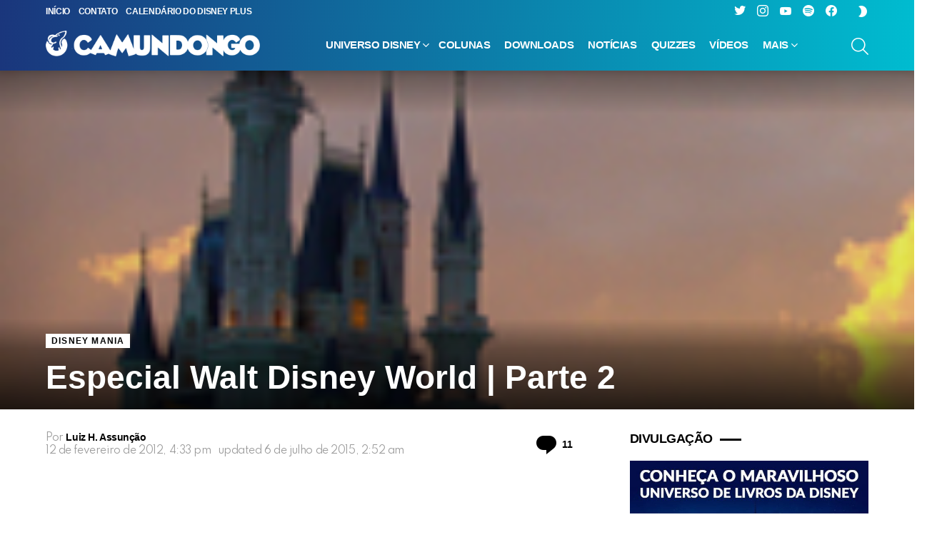

--- FILE ---
content_type: text/html; charset=UTF-8
request_url: https://www.ocamundongo.com.br/especial-walt-disney-world-parte-2/
body_size: 35713
content:
<!DOCTYPE html> <!--[if IE 8]><html class="no-js g1-off-outside lt-ie10 lt-ie9" id="ie8" lang="pt-BR" prefix="og: http://ogp.me/ns#"><![endif]--> <!--[if IE 9]><html class="no-js g1-off-outside lt-ie10" id="ie9" lang="pt-BR" prefix="og: http://ogp.me/ns#"><![endif]--> <!--[if !IE]><!--><html class="no-js g1-off-outside" lang="pt-BR" prefix="og: http://ogp.me/ns#"><!--<![endif]--><head>  <script async src="https://www.googletagmanager.com/gtag/js?id=G-GCHC7798GL"></script> <script>window.dataLayer = window.dataLayer || [];
  function gtag(){dataLayer.push(arguments);}
  gtag('js', new Date());

  gtag('config', 'G-GCHC7798GL');</script> <meta charset="UTF-8"/><link rel="profile" href="https://gmpg.org/xfn/11"/><link rel="pingback" href="https://www.ocamundongo.com.br/xmlrpc.php"/><meta name='robots' content='index, follow, max-image-preview:large, max-snippet:-1, max-video-preview:-1' /><meta name="viewport" content="initial-scale=1.0, minimum-scale=1.0, height=device-height, width=device-width" /><meta property="og:locale" content="pt_BR" /><meta property="og:type" content="article" /><meta property="og:title" content="Walt Disney World | Especial | Parte 2" /><meta property="og:description" content="Na segunda parte de nosso especial sobre Walt Disney World Resort, conheça o parque Magic Kingdom e suas principais atrações." /><meta property="og:url" content="https://www.ocamundongo.com.br/especial-walt-disney-world-parte-2/" /><meta property="og:site_name" content="O Camundongo" /><meta property="article:section" content="Disney Mania" /><meta property="article:published_time" content="2012-02-12T16:33:20-03:00" /><meta property="article:modified_time" content="2015-07-06T02:52:59-03:00" /><meta property="og:updated_time" content="2015-07-06T02:52:59-03:00" /><meta property="og:image" content="https://www.ocamundongo.com.br/wp-content/uploads/2012/02/thumb29.png" /><meta property="og:image:secure_url" content="https://www.ocamundongo.com.br/wp-content/uploads/2012/02/thumb29.png" /><link media="all" href="https://www.ocamundongo.com.br/wp-content/cache/autoptimize/css/autoptimize_f1c2ffde43b6285779b503e30c6a7d14.css" rel="stylesheet"><title>Walt Disney World | Especial | Parte 2</title><meta name="description" content="Na segunda parte de nosso especial sobre Walt Disney World Resort, conheça o parque Magic Kingdom e suas principais atrações." /><link rel="canonical" href="https://www.ocamundongo.com.br/especial-walt-disney-world-parte-2/" /><meta property="og:locale" content="pt_BR" /><meta property="og:type" content="article" /><meta property="og:title" content="Walt Disney World | Especial | Parte 2" /><meta property="og:description" content="Na segunda parte de nosso especial sobre Walt Disney World Resort, conheça o parque Magic Kingdom e suas principais atrações." /><meta property="og:url" content="https://www.ocamundongo.com.br/especial-walt-disney-world-parte-2/" /><meta property="og:site_name" content="O Camundongo" /><meta property="article:publisher" content="https://web.facebook.com/ocamundongo/" /><meta property="article:published_time" content="2012-02-12T19:33:20+00:00" /><meta property="article:modified_time" content="2015-07-06T05:52:59+00:00" /><meta property="og:image" content="https://www.ocamundongo.com.br/wp-content/uploads/2012/02/thumb29.png" /><meta property="og:image:width" content="163" /><meta property="og:image:height" content="163" /><meta property="og:image:type" content="image/png" /><meta name="author" content="Luiz H. Assunção" /><meta name="twitter:card" content="summary_large_image" /><meta name="twitter:creator" content="@ocamundongo" /><meta name="twitter:site" content="@ocamundongo" /><meta name="twitter:label1" content="Escrito por" /><meta name="twitter:data1" content="Luiz H. Assunção" /><meta name="twitter:label2" content="Est. tempo de leitura" /><meta name="twitter:data2" content="24 minutos" /> <script type="application/ld+json" class="yoast-schema-graph">{"@context":"https://schema.org","@graph":[{"@type":"Article","@id":"https://www.ocamundongo.com.br/especial-walt-disney-world-parte-2/#article","isPartOf":{"@id":"https://www.ocamundongo.com.br/especial-walt-disney-world-parte-2/"},"author":{"name":"Luiz H. Assunção","@id":"https://www.ocamundongo.com.br/#/schema/person/5071b1e3bbdec9a1bcf867b78dce4285"},"headline":"Especial Walt Disney World | Parte 2","datePublished":"2012-02-12T19:33:20+00:00","dateModified":"2015-07-06T05:52:59+00:00","mainEntityOfPage":{"@id":"https://www.ocamundongo.com.br/especial-walt-disney-world-parte-2/"},"wordCount":4712,"commentCount":11,"publisher":{"@id":"https://www.ocamundongo.com.br/#organization"},"image":{"@id":"https://www.ocamundongo.com.br/especial-walt-disney-world-parte-2/#primaryimage"},"thumbnailUrl":"https://www.ocamundongo.com.br/wp-content/uploads/2012/02/thumb29.png","articleSection":["Disney Mania"],"inLanguage":"pt-BR","potentialAction":[{"@type":"CommentAction","name":"Comment","target":["https://www.ocamundongo.com.br/especial-walt-disney-world-parte-2/#respond"]}]},{"@type":"WebPage","@id":"https://www.ocamundongo.com.br/especial-walt-disney-world-parte-2/","url":"https://www.ocamundongo.com.br/especial-walt-disney-world-parte-2/","name":"Walt Disney World | Especial | Parte 2","isPartOf":{"@id":"https://www.ocamundongo.com.br/#website"},"primaryImageOfPage":{"@id":"https://www.ocamundongo.com.br/especial-walt-disney-world-parte-2/#primaryimage"},"image":{"@id":"https://www.ocamundongo.com.br/especial-walt-disney-world-parte-2/#primaryimage"},"thumbnailUrl":"https://www.ocamundongo.com.br/wp-content/uploads/2012/02/thumb29.png","datePublished":"2012-02-12T19:33:20+00:00","dateModified":"2015-07-06T05:52:59+00:00","description":"Na segunda parte de nosso especial sobre Walt Disney World Resort, conheça o parque Magic Kingdom e suas principais atrações.","breadcrumb":{"@id":"https://www.ocamundongo.com.br/especial-walt-disney-world-parte-2/#breadcrumb"},"inLanguage":"pt-BR","potentialAction":[{"@type":"ReadAction","target":["https://www.ocamundongo.com.br/especial-walt-disney-world-parte-2/"]}]},{"@type":"ImageObject","inLanguage":"pt-BR","@id":"https://www.ocamundongo.com.br/especial-walt-disney-world-parte-2/#primaryimage","url":"https://www.ocamundongo.com.br/wp-content/uploads/2012/02/thumb29.png","contentUrl":"https://www.ocamundongo.com.br/wp-content/uploads/2012/02/thumb29.png","width":163,"height":163},{"@type":"BreadcrumbList","@id":"https://www.ocamundongo.com.br/especial-walt-disney-world-parte-2/#breadcrumb","itemListElement":[{"@type":"ListItem","position":1,"name":"Início","item":"https://www.ocamundongo.com.br/"},{"@type":"ListItem","position":2,"name":"Especial Walt Disney World | Parte 2"}]},{"@type":"WebSite","@id":"https://www.ocamundongo.com.br/#website","url":"https://www.ocamundongo.com.br/","name":"O Camundongo","description":"Porque Disney é o nosso Queijo","publisher":{"@id":"https://www.ocamundongo.com.br/#organization"},"potentialAction":[{"@type":"SearchAction","target":{"@type":"EntryPoint","urlTemplate":"https://www.ocamundongo.com.br/?s={search_term_string}"},"query-input":{"@type":"PropertyValueSpecification","valueRequired":true,"valueName":"search_term_string"}}],"inLanguage":"pt-BR"},{"@type":"Organization","@id":"https://www.ocamundongo.com.br/#organization","name":"O Camundongo","url":"https://www.ocamundongo.com.br/","logo":{"@type":"ImageObject","inLanguage":"pt-BR","@id":"https://www.ocamundongo.com.br/#/schema/logo/image/","url":"https://www.ocamundongo.com.br/wp-content/uploads/2021/06/OC-Logo-Final-para-teste-2021.png","contentUrl":"https://www.ocamundongo.com.br/wp-content/uploads/2021/06/OC-Logo-Final-para-teste-2021.png","width":1640,"height":211,"caption":"O Camundongo"},"image":{"@id":"https://www.ocamundongo.com.br/#/schema/logo/image/"},"sameAs":["https://web.facebook.com/ocamundongo/","https://x.com/ocamundongo","https://instagram.com/ocamundongo","https://www.youtube.com/c/OCamundongo"]},{"@type":"Person","@id":"https://www.ocamundongo.com.br/#/schema/person/5071b1e3bbdec9a1bcf867b78dce4285","name":"Luiz H. Assunção","image":{"@type":"ImageObject","inLanguage":"pt-BR","@id":"https://www.ocamundongo.com.br/#/schema/person/image/","url":"https://secure.gravatar.com/avatar/0100aec7f9a769ab477c3a3b741e37011b06ba70a41e1d868f3a494e755bfa69?s=96&d=mm&r=g","contentUrl":"https://secure.gravatar.com/avatar/0100aec7f9a769ab477c3a3b741e37011b06ba70a41e1d868f3a494e755bfa69?s=96&d=mm&r=g","caption":"Luiz H. Assunção"},"url":"https://www.ocamundongo.com.br/author/luiz-henrique/"}]}</script> <link rel='dns-prefetch' href='//static.apester.com' /><link rel='dns-prefetch' href='//www.googletagmanager.com' /><link rel='dns-prefetch' href='//fonts.googleapis.com' /><link rel='dns-prefetch' href='//pagead2.googlesyndication.com' /><link rel='preconnect' href='https://fonts.gstatic.com' /> <script type="text/javascript" id="wpp-js" src="https://www.ocamundongo.com.br/wp-content/plugins/wordpress-popular-posts/assets/js/wpp.min.js?ver=7.3.6" data-sampling="0" data-sampling-rate="100" data-api-url="https://www.ocamundongo.com.br/wp-json/wordpress-popular-posts" data-post-id="19433" data-token="889ba6cdd9" data-lang="0" data-debug="0"></script> <link rel="alternate" title="oEmbed (JSON)" type="application/json+oembed" href="https://www.ocamundongo.com.br/wp-json/oembed/1.0/embed?url=https%3A%2F%2Fwww.ocamundongo.com.br%2Fespecial-walt-disney-world-parte-2%2F" /><link rel="alternate" title="oEmbed (XML)" type="text/xml+oembed" href="https://www.ocamundongo.com.br/wp-json/oembed/1.0/embed?url=https%3A%2F%2Fwww.ocamundongo.com.br%2Fespecial-walt-disney-world-parte-2%2F&#038;format=xml" /><style id='wp-img-auto-sizes-contain-inline-css' type='text/css'>img:is([sizes=auto i],[sizes^="auto," i]){contain-intrinsic-size:3000px 1500px}
/*# sourceURL=wp-img-auto-sizes-contain-inline-css */</style><style id='wp-emoji-styles-inline-css' type='text/css'>img.wp-smiley, img.emoji {
		display: inline !important;
		border: none !important;
		box-shadow: none !important;
		height: 1em !important;
		width: 1em !important;
		margin: 0 0.07em !important;
		vertical-align: -0.1em !important;
		background: none !important;
		padding: 0 !important;
	}
/*# sourceURL=wp-emoji-styles-inline-css */</style><style id='classic-theme-styles-inline-css' type='text/css'>.wp-block-button__link{background-color:#32373c;border-radius:9999px;box-shadow:none;color:#fff;font-size:1.125em;padding:calc(.667em + 2px) calc(1.333em + 2px);text-decoration:none}.wp-block-file__button{background:#32373c;color:#fff}.wp-block-accordion-heading{margin:0}.wp-block-accordion-heading__toggle{background-color:inherit!important;color:inherit!important}.wp-block-accordion-heading__toggle:not(:focus-visible){outline:none}.wp-block-accordion-heading__toggle:focus,.wp-block-accordion-heading__toggle:hover{background-color:inherit!important;border:none;box-shadow:none;color:inherit;padding:var(--wp--preset--spacing--20,1em) 0;text-decoration:none}.wp-block-accordion-heading__toggle:focus-visible{outline:auto;outline-offset:0}
/*# sourceURL=https://www.ocamundongo.com.br/wp-content/plugins/gutenberg/build/styles/block-library/classic.css */</style><style id='powerpress-player-block-style-inline-css' type='text/css'>/*# sourceURL=https://www.ocamundongo.com.br/wp-content/plugins/powerpress/blocks/player-block/build/style-index.css */</style><link rel='stylesheet' id='adace-style-css' href='https://www.ocamundongo.com.br/wp-content/plugins/ad3b8b11710e6b72f0b8cec2f3f5d7f1-plugin/assets/css/style.min.css?ver=1.3.28' type='text/css' media='all' /><link rel='stylesheet' id='shoppable-images-css-css' href='https://www.ocamundongo.com.br/wp-content/plugins/ad3b8b11710e6b72f0b8cec2f3f5d7f1-plugin/assets/css/shoppable-images-front.min.css?ver=1.3.28' type='text/css' media='all' /><style id='global-styles-inline-css' type='text/css'>:root{--wp--preset--aspect-ratio--square: 1;--wp--preset--aspect-ratio--4-3: 4/3;--wp--preset--aspect-ratio--3-4: 3/4;--wp--preset--aspect-ratio--3-2: 3/2;--wp--preset--aspect-ratio--2-3: 2/3;--wp--preset--aspect-ratio--16-9: 16/9;--wp--preset--aspect-ratio--9-16: 9/16;--wp--preset--color--black: #000000;--wp--preset--color--cyan-bluish-gray: #abb8c3;--wp--preset--color--white: #ffffff;--wp--preset--color--pale-pink: #f78da7;--wp--preset--color--vivid-red: #cf2e2e;--wp--preset--color--luminous-vivid-orange: #ff6900;--wp--preset--color--luminous-vivid-amber: #fcb900;--wp--preset--color--light-green-cyan: #7bdcb5;--wp--preset--color--vivid-green-cyan: #00d084;--wp--preset--color--pale-cyan-blue: #8ed1fc;--wp--preset--color--vivid-cyan-blue: #0693e3;--wp--preset--color--vivid-purple: #9b51e0;--wp--preset--gradient--vivid-cyan-blue-to-vivid-purple: linear-gradient(135deg,rgb(6,147,227) 0%,rgb(155,81,224) 100%);--wp--preset--gradient--light-green-cyan-to-vivid-green-cyan: linear-gradient(135deg,rgb(122,220,180) 0%,rgb(0,208,130) 100%);--wp--preset--gradient--luminous-vivid-amber-to-luminous-vivid-orange: linear-gradient(135deg,rgb(252,185,0) 0%,rgb(255,105,0) 100%);--wp--preset--gradient--luminous-vivid-orange-to-vivid-red: linear-gradient(135deg,rgb(255,105,0) 0%,rgb(207,46,46) 100%);--wp--preset--gradient--very-light-gray-to-cyan-bluish-gray: linear-gradient(135deg,rgb(238,238,238) 0%,rgb(169,184,195) 100%);--wp--preset--gradient--cool-to-warm-spectrum: linear-gradient(135deg,rgb(74,234,220) 0%,rgb(151,120,209) 20%,rgb(207,42,186) 40%,rgb(238,44,130) 60%,rgb(251,105,98) 80%,rgb(254,248,76) 100%);--wp--preset--gradient--blush-light-purple: linear-gradient(135deg,rgb(255,206,236) 0%,rgb(152,150,240) 100%);--wp--preset--gradient--blush-bordeaux: linear-gradient(135deg,rgb(254,205,165) 0%,rgb(254,45,45) 50%,rgb(107,0,62) 100%);--wp--preset--gradient--luminous-dusk: linear-gradient(135deg,rgb(255,203,112) 0%,rgb(199,81,192) 50%,rgb(65,88,208) 100%);--wp--preset--gradient--pale-ocean: linear-gradient(135deg,rgb(255,245,203) 0%,rgb(182,227,212) 50%,rgb(51,167,181) 100%);--wp--preset--gradient--electric-grass: linear-gradient(135deg,rgb(202,248,128) 0%,rgb(113,206,126) 100%);--wp--preset--gradient--midnight: linear-gradient(135deg,rgb(2,3,129) 0%,rgb(40,116,252) 100%);--wp--preset--font-size--small: 13px;--wp--preset--font-size--medium: 20px;--wp--preset--font-size--large: 36px;--wp--preset--font-size--x-large: 42px;--wp--preset--spacing--20: 0.44rem;--wp--preset--spacing--30: 0.67rem;--wp--preset--spacing--40: 1rem;--wp--preset--spacing--50: 1.5rem;--wp--preset--spacing--60: 2.25rem;--wp--preset--spacing--70: 3.38rem;--wp--preset--spacing--80: 5.06rem;--wp--preset--shadow--natural: 6px 6px 9px rgba(0, 0, 0, 0.2);--wp--preset--shadow--deep: 12px 12px 50px rgba(0, 0, 0, 0.4);--wp--preset--shadow--sharp: 6px 6px 0px rgba(0, 0, 0, 0.2);--wp--preset--shadow--outlined: 6px 6px 0px -3px rgb(255, 255, 255), 6px 6px rgb(0, 0, 0);--wp--preset--shadow--crisp: 6px 6px 0px rgb(0, 0, 0);}:where(.is-layout-flex){gap: 0.5em;}:where(.is-layout-grid){gap: 0.5em;}body .is-layout-flex{display: flex;}.is-layout-flex{flex-wrap: wrap;align-items: center;}.is-layout-flex > :is(*, div){margin: 0;}body .is-layout-grid{display: grid;}.is-layout-grid > :is(*, div){margin: 0;}:where(.wp-block-columns.is-layout-flex){gap: 2em;}:where(.wp-block-columns.is-layout-grid){gap: 2em;}:where(.wp-block-post-template.is-layout-flex){gap: 1.25em;}:where(.wp-block-post-template.is-layout-grid){gap: 1.25em;}.has-black-color{color: var(--wp--preset--color--black) !important;}.has-cyan-bluish-gray-color{color: var(--wp--preset--color--cyan-bluish-gray) !important;}.has-white-color{color: var(--wp--preset--color--white) !important;}.has-pale-pink-color{color: var(--wp--preset--color--pale-pink) !important;}.has-vivid-red-color{color: var(--wp--preset--color--vivid-red) !important;}.has-luminous-vivid-orange-color{color: var(--wp--preset--color--luminous-vivid-orange) !important;}.has-luminous-vivid-amber-color{color: var(--wp--preset--color--luminous-vivid-amber) !important;}.has-light-green-cyan-color{color: var(--wp--preset--color--light-green-cyan) !important;}.has-vivid-green-cyan-color{color: var(--wp--preset--color--vivid-green-cyan) !important;}.has-pale-cyan-blue-color{color: var(--wp--preset--color--pale-cyan-blue) !important;}.has-vivid-cyan-blue-color{color: var(--wp--preset--color--vivid-cyan-blue) !important;}.has-vivid-purple-color{color: var(--wp--preset--color--vivid-purple) !important;}.has-black-background-color{background-color: var(--wp--preset--color--black) !important;}.has-cyan-bluish-gray-background-color{background-color: var(--wp--preset--color--cyan-bluish-gray) !important;}.has-white-background-color{background-color: var(--wp--preset--color--white) !important;}.has-pale-pink-background-color{background-color: var(--wp--preset--color--pale-pink) !important;}.has-vivid-red-background-color{background-color: var(--wp--preset--color--vivid-red) !important;}.has-luminous-vivid-orange-background-color{background-color: var(--wp--preset--color--luminous-vivid-orange) !important;}.has-luminous-vivid-amber-background-color{background-color: var(--wp--preset--color--luminous-vivid-amber) !important;}.has-light-green-cyan-background-color{background-color: var(--wp--preset--color--light-green-cyan) !important;}.has-vivid-green-cyan-background-color{background-color: var(--wp--preset--color--vivid-green-cyan) !important;}.has-pale-cyan-blue-background-color{background-color: var(--wp--preset--color--pale-cyan-blue) !important;}.has-vivid-cyan-blue-background-color{background-color: var(--wp--preset--color--vivid-cyan-blue) !important;}.has-vivid-purple-background-color{background-color: var(--wp--preset--color--vivid-purple) !important;}.has-black-border-color{border-color: var(--wp--preset--color--black) !important;}.has-cyan-bluish-gray-border-color{border-color: var(--wp--preset--color--cyan-bluish-gray) !important;}.has-white-border-color{border-color: var(--wp--preset--color--white) !important;}.has-pale-pink-border-color{border-color: var(--wp--preset--color--pale-pink) !important;}.has-vivid-red-border-color{border-color: var(--wp--preset--color--vivid-red) !important;}.has-luminous-vivid-orange-border-color{border-color: var(--wp--preset--color--luminous-vivid-orange) !important;}.has-luminous-vivid-amber-border-color{border-color: var(--wp--preset--color--luminous-vivid-amber) !important;}.has-light-green-cyan-border-color{border-color: var(--wp--preset--color--light-green-cyan) !important;}.has-vivid-green-cyan-border-color{border-color: var(--wp--preset--color--vivid-green-cyan) !important;}.has-pale-cyan-blue-border-color{border-color: var(--wp--preset--color--pale-cyan-blue) !important;}.has-vivid-cyan-blue-border-color{border-color: var(--wp--preset--color--vivid-cyan-blue) !important;}.has-vivid-purple-border-color{border-color: var(--wp--preset--color--vivid-purple) !important;}.has-vivid-cyan-blue-to-vivid-purple-gradient-background{background: var(--wp--preset--gradient--vivid-cyan-blue-to-vivid-purple) !important;}.has-light-green-cyan-to-vivid-green-cyan-gradient-background{background: var(--wp--preset--gradient--light-green-cyan-to-vivid-green-cyan) !important;}.has-luminous-vivid-amber-to-luminous-vivid-orange-gradient-background{background: var(--wp--preset--gradient--luminous-vivid-amber-to-luminous-vivid-orange) !important;}.has-luminous-vivid-orange-to-vivid-red-gradient-background{background: var(--wp--preset--gradient--luminous-vivid-orange-to-vivid-red) !important;}.has-very-light-gray-to-cyan-bluish-gray-gradient-background{background: var(--wp--preset--gradient--very-light-gray-to-cyan-bluish-gray) !important;}.has-cool-to-warm-spectrum-gradient-background{background: var(--wp--preset--gradient--cool-to-warm-spectrum) !important;}.has-blush-light-purple-gradient-background{background: var(--wp--preset--gradient--blush-light-purple) !important;}.has-blush-bordeaux-gradient-background{background: var(--wp--preset--gradient--blush-bordeaux) !important;}.has-luminous-dusk-gradient-background{background: var(--wp--preset--gradient--luminous-dusk) !important;}.has-pale-ocean-gradient-background{background: var(--wp--preset--gradient--pale-ocean) !important;}.has-electric-grass-gradient-background{background: var(--wp--preset--gradient--electric-grass) !important;}.has-midnight-gradient-background{background: var(--wp--preset--gradient--midnight) !important;}.has-small-font-size{font-size: var(--wp--preset--font-size--small) !important;}.has-medium-font-size{font-size: var(--wp--preset--font-size--medium) !important;}.has-large-font-size{font-size: var(--wp--preset--font-size--large) !important;}.has-x-large-font-size{font-size: var(--wp--preset--font-size--x-large) !important;}
:where(.wp-block-columns.is-layout-flex){gap: 2em;}:where(.wp-block-columns.is-layout-grid){gap: 2em;}
:root :where(.wp-block-pullquote){font-size: 1.5em;line-height: 1.6;}
:where(.wp-block-post-template.is-layout-flex){gap: 1.25em;}:where(.wp-block-post-template.is-layout-grid){gap: 1.25em;}
:where(.wp-block-term-template.is-layout-flex){gap: 1.25em;}:where(.wp-block-term-template.is-layout-grid){gap: 1.25em;}
/*# sourceURL=global-styles-inline-css */</style><link crossorigin="anonymous" rel='stylesheet' id='bimber-google-fonts-css' href='//fonts.googleapis.com/css?family=PT+Serif%3A400%2C700%7CSpartan%3A400%2C300%2C600%2C700%2C800&#038;subset=latin%2Clatin-ext&#038;display=swap&#038;ver=9.2.5' type='text/css' media='all' /><link rel='stylesheet' id='bimber-dynamic-style-css' href='https://www.ocamundongo.com.br/wp-content/cache/autoptimize/css/autoptimize_single_a29723a66227708cf49bb71242644cea.css' type='text/css' media='all' /><style id='easy-social-share-buttons-inline-css' type='text/css'>.essb_topbar .essb_topbar_inner{max-width:1152px;margin:0 auto;padding-left:0;padding-right:0;}.essb_topbar{margin-top:-200px;}
/*# sourceURL=easy-social-share-buttons-inline-css */</style><link rel='stylesheet' id='msl-custom-css' href='https://www.ocamundongo.com.br/wp-content/cache/autoptimize/css/autoptimize_single_206a80e13e39abb57b6b6d3350bae5dc.css?ver=23.4' type='text/css' media='all' /><style id='wpgdprc-front-css-inline-css' type='text/css'>:root{--wp-gdpr--bar--background-color: #000000;--wp-gdpr--bar--color: #ffffff;--wp-gdpr--button--background-color: #000000;--wp-gdpr--button--background-color--darken: #000000;--wp-gdpr--button--color: #ffffff;}
/*# sourceURL=wpgdprc-front-css-inline-css */</style> <script type="text/javascript" src="https://www.ocamundongo.com.br/wp-includes/js/jquery/jquery.min.js?ver=3.7.1" id="jquery-core-js"></script> <script type="text/javascript" src="https://www.ocamundongo.com.br/wp-content/plugins/ad3b8b11710e6b72f0b8cec2f3f5d7f1-plugin/assets/js/slot-slideup.js?ver=1.3.28" id="adace-slot-slideup-js"></script> <script type="text/javascript" src="https://www.ocamundongo.com.br/wp-content/plugins/ad3b8b11710e6b72f0b8cec2f3f5d7f1-plugin/includes/shoppable-images/assets/js/shoppable-images-front.js?ver=1.3.28" id="shoppable-images-js-js"></script> <script type="text/javascript" src="https://www.ocamundongo.com.br/wp-content/plugins/ad3b8b11710e6b72f0b8cec2f3f5d7f1-plugin/assets/js/coupons.js?ver=1.3.28" id="adace-coupons-js"></script> <script type="text/javascript" id="qmerce_js_sdk-js-extra">var configuration = {"rendererBaseUrl":"https://renderer.apester.com"};
//# sourceURL=qmerce_js_sdk-js-extra</script> <script type="text/javascript" async="async" src="https://static.apester.com/js/sdk/latest/apester-javascript-sdk.min.js?ver=6.9" id="qmerce_js_sdk-js"></script> <script type="text/javascript" id="commentace-core-js-extra">var commentace = {"ajax_url":"https://www.ocamundongo.com.br/wp-admin/admin-ajax.php","nonce":"430df2c2b1","in_debug_mode":"","user_logged_in":"","login_url":"https://www.ocamundongo.com.br/wp-login.php?snax_login_popup=on","number_format":{"decimals":0,"dec_point":",","thousands_sep":"."},"i18n":{"remove":"Remove","login_required":"You must be logged in to perform that action","copied_to_clipboard":"Copied to your clipboard"}};
//# sourceURL=commentace-core-js-extra</script> 
 <script type="text/javascript" src="https://www.googletagmanager.com/gtag/js?id=GT-TQRBBP5" id="google_gtagjs-js" async></script> <script type="text/javascript" id="google_gtagjs-js-after">window.dataLayer = window.dataLayer || [];function gtag(){dataLayer.push(arguments);}
gtag("set","linker",{"domains":["www.ocamundongo.com.br"]});
gtag("js", new Date());
gtag("set", "developer_id.dZTNiMT", true);
gtag("config", "GT-TQRBBP5");
//# sourceURL=google_gtagjs-js-after</script> <script type="text/javascript" id="wpgdprc-front-js-js-extra">var wpgdprcFront = {"ajaxUrl":"https://www.ocamundongo.com.br/wp-admin/admin-ajax.php","ajaxNonce":"2f19fbb652","ajaxArg":"security","pluginPrefix":"wpgdprc","blogId":"1","isMultiSite":"","locale":"pt_BR","showSignUpModal":"","showFormModal":"","cookieName":"wpgdprc-consent","consentVersion":"","path":"/","prefix":"wpgdprc"};
//# sourceURL=wpgdprc-front-js-js-extra</script> <link rel="https://api.w.org/" href="https://www.ocamundongo.com.br/wp-json/" /><link rel="alternate" title="JSON" type="application/json" href="https://www.ocamundongo.com.br/wp-json/wp/v2/posts/19433" /><link rel="EditURI" type="application/rsd+xml" title="RSD" href="https://www.ocamundongo.com.br/xmlrpc.php?rsd" /><link rel='shortlink' href='https://www.ocamundongo.com.br/?p=19433' /><link rel="preload" href="https://www.ocamundongo.com.br/wp-content/plugins/g1-socials/css/iconfont/fonts/g1-socials.woff" as="font" type="font/woff" crossorigin="anonymous"><meta name="generator" content="Site Kit by Google 1.168.0" /><script>var ms_grabbing_curosr = 'https://www.ocamundongo.com.br/wp-content/plugins/master-slider/public/assets/css/common/grabbing.cur', ms_grab_curosr = 'https://www.ocamundongo.com.br/wp-content/plugins/master-slider/public/assets/css/common/grab.cur';</script> <meta name="generator" content="MasterSlider 3.11.0 - Responsive Touch Image Slider | avt.li/msf" /><style>.lazyload, .lazyloading {
			opacity: 0;
		}
		.lazyloaded {
			opacity: 1;
		}
		.lazyload,
		.lazyloading,
		.lazyloaded {
			transition: opacity 0.175s ease-in-out;
		}

		iframe.lazyloading {
			opacity: 1;
			transition: opacity 0.375s ease-in-out;
			background: #f2f2f2 no-repeat center;
		}
		iframe.lazyloaded {
			opacity: 1;
		}</style><link rel="shortcut icon" href="https://www.ocamundongo.com.br/favicon.ico" /><link rel="apple-touch-icon" href="https://www.ocamundongo.com.br/apple-touch-icon.png" /><link rel="apple-touch-icon" href="https://www.ocamundongo.com.br/apple-touch-icon.png" /><link rel="icon" href="https://www.ocamundongo.com.br/apple-touch-icon.png" /><link rel="icon" href="https://www.ocamundongo.com.br/apple-touch-icon.png" /> <script type="text/javascript">function powerpress_pinw(pinw_url){window.open(pinw_url, 'PowerPressPlayer','toolbar=0,status=0,resizable=1,width=460,height=320');	return false;}
                //-->

                // tabnab protection
                window.addEventListener('load', function () {
                    // make all links have rel="noopener noreferrer"
                    document.querySelectorAll('a[target="_blank"]').forEach(link => {
                        link.setAttribute('rel', 'noopener noreferrer');
                    });
                });</script> <link rel="preload" href="https://www.ocamundongo.com.br/wp-content/plugins/snax/css/snaxicon/fonts/snaxicon.woff" as="font" type="font/woff" crossorigin="anonymous"><style id="wpp-loading-animation-styles">@-webkit-keyframes bgslide{from{background-position-x:0}to{background-position-x:-200%}}@keyframes bgslide{from{background-position-x:0}to{background-position-x:-200%}}.wpp-widget-block-placeholder,.wpp-shortcode-placeholder{margin:0 auto;width:60px;height:3px;background:#dd3737;background:linear-gradient(90deg,#dd3737 0%,#571313 10%,#dd3737 100%);background-size:200% auto;border-radius:3px;-webkit-animation:bgslide 1s infinite linear;animation:bgslide 1s infinite linear}</style><style>@font-face {
		font-family: "bimber";
							src:url("https://www.ocamundongo.com.br/wp-content/themes/bimber/css/9.2.5/bimber/fonts/bimber.eot");
			src:url("https://www.ocamundongo.com.br/wp-content/themes/bimber/css/9.2.5/bimber/fonts/bimber.eot?#iefix") format("embedded-opentype"),
			url("https://www.ocamundongo.com.br/wp-content/themes/bimber/css/9.2.5/bimber/fonts/bimber.woff") format("woff"),
			url("https://www.ocamundongo.com.br/wp-content/themes/bimber/css/9.2.5/bimber/fonts/bimber.ttf") format("truetype"),
			url("https://www.ocamundongo.com.br/wp-content/themes/bimber/css/9.2.5/bimber/fonts/bimber.svg#bimber") format("svg");
				font-weight: normal;
		font-style: normal;
		font-display: block;
	}</style><meta name="theme-color" content="#1e73be" /><meta name="google-adsense-platform-account" content="ca-host-pub-2644536267352236"><meta name="google-adsense-platform-domain" content="sitekit.withgoogle.com"><meta name="generator" content="Elementor 3.33.5; features: additional_custom_breakpoints; settings: css_print_method-external, google_font-enabled, font_display-auto"> <script>if ('#_' === window.location.hash) window.location.href='https://www.ocamundongo.com.br/wp-admin/options-general.php?page=g1_socials_options&tab=g1_socials_instagram';</script> <style>.e-con.e-parent:nth-of-type(n+4):not(.e-lazyloaded):not(.e-no-lazyload),
				.e-con.e-parent:nth-of-type(n+4):not(.e-lazyloaded):not(.e-no-lazyload) * {
					background-image: none !important;
				}
				@media screen and (max-height: 1024px) {
					.e-con.e-parent:nth-of-type(n+3):not(.e-lazyloaded):not(.e-no-lazyload),
					.e-con.e-parent:nth-of-type(n+3):not(.e-lazyloaded):not(.e-no-lazyload) * {
						background-image: none !important;
					}
				}
				@media screen and (max-height: 640px) {
					.e-con.e-parent:nth-of-type(n+2):not(.e-lazyloaded):not(.e-no-lazyload),
					.e-con.e-parent:nth-of-type(n+2):not(.e-lazyloaded):not(.e-no-lazyload) * {
						background-image: none !important;
					}
				}</style><meta name="generator" content="Powered by WPBakery Page Builder - drag and drop page builder for WordPress."/><link rel="preload" href="https://www.ocamundongo.com.br/wp-content/plugins/comment-ace/assets/css/iconfont/fonts/cace.woff" as="font" type="font/woff" crossorigin="anonymous"><link rel="amphtml" href="https://www.ocamundongo.com.br/especial-walt-disney-world-parte-2/amp/">  <script type="text/javascript" async="async" src="https://pagead2.googlesyndication.com/pagead/js/adsbygoogle.js?client=ca-pub-2300428733815522&amp;host=ca-host-pub-2644536267352236" crossorigin="anonymous"></script> <meta name="g1:switch-skin-css" content="https://www.ocamundongo.com.br/wp-content/themes/bimber/css/9.2.5/styles/mode-dark.min.css" /> <script>if("undefined"!=typeof localStorage){var skinItemId=document.getElementsByName("g1:skin-item-id");skinItemId=skinItemId.length>0?skinItemId[0].getAttribute("content"):"g1_skin",window.g1SwitchSkin=function(e,t){if(e){var n=document.getElementById("g1-switch-skin-css");if(n){n.parentNode.removeChild(n),document.documentElement.classList.remove("g1-skinmode");try{localStorage.removeItem(skinItemId)}catch(e){}}else{t?document.write('<link id="g1-switch-skin-css" rel="stylesheet" type="text/css" media="all" href="'+document.getElementsByName("g1:switch-skin-css")[0].getAttribute("content")+'" />'):((n=document.createElement("link")).id="g1-switch-skin-css",n.href=document.getElementsByName("g1:switch-skin-css")[0].getAttribute("content"),n.rel="stylesheet",n.media="all",document.head.appendChild(n)),document.documentElement.classList.add("g1-skinmode");try{localStorage.setItem(skinItemId,e)}catch(e){}}}};try{var mode=localStorage.getItem(skinItemId);window.g1SwitchSkin(mode,!0)}catch(e){}}</script> <script>if("undefined"!=typeof localStorage){var nsfwItemId=document.getElementsByName("g1:nsfw-item-id");nsfwItemId=nsfwItemId.length>0?nsfwItemId[0].getAttribute("content"):"g1_nsfw_off",window.g1SwitchNSFW=function(e){e?(localStorage.setItem(nsfwItemId,1),document.documentElement.classList.add("g1-nsfw-off")):(localStorage.removeItem(nsfwItemId),document.documentElement.classList.remove("g1-nsfw-off"))};try{var nsfwmode=localStorage.getItem(nsfwItemId);window.g1SwitchNSFW(nsfwmode)}catch(e){}}</script> <noscript><style>.wpb_animate_when_almost_visible { opacity: 1; }</style></noscript><meta name="google-site-verification" content="P7ivs3NmbaB76h1cXXhp0u8ZYSHa_WBAGbPneKGOy6w" /></head><body data-rsssl=1 class="wp-singular post-template-default single single-post postid-19433 single-format-standard wp-embed-responsive wp-theme-bimber _masterslider _ms_version_3.11.0 snax-hoverable g1-layout-stretched g1-hoverable g1-has-mobile-logo g1-sidebar-normal essb-8.8 wpb-js-composer js-comp-ver-6.10.0 vc_responsive elementor-default elementor-kit-90281" itemscope="" itemtype="http://schema.org/WebPage" ><div class="g1-body-inner"><div id="page"><div class="g1-row g1-row-layout-page g1-hb-row g1-hb-row-normal g1-hb-row-a g1-hb-row-1 g1-hb-boxed g1-hb-sticky-off g1-hb-shadow-off"><div class="g1-row-inner"><div class="g1-column g1-dropable"><div class="g1-bin-1 g1-bin-grow-off"><div class="g1-bin g1-bin-align-left"><nav id="g1-secondary-nav" class="g1-secondary-nav"><ul id="g1-secondary-nav-menu" class="g1-secondary-nav-menu g1-menu-h"><li id="menu-item-48733" class="menu-item menu-item-type-custom menu-item-object-custom menu-item-home menu-item-g1-standard menu-item-48733"><a href="https://www.ocamundongo.com.br" data-wpel-link="internal">Início</a></li><li id="menu-item-88094" class="menu-item menu-item-type-post_type menu-item-object-page menu-item-g1-standard menu-item-88094"><a href="https://www.ocamundongo.com.br/contato/" data-wpel-link="internal">Contato</a></li><li id="menu-item-88944" class="menu-item menu-item-type-post_type menu-item-object-page menu-item-g1-standard menu-item-88944"><a href="https://www.ocamundongo.com.br/calendario-disney-plus/" data-wpel-link="internal">Calendário do Disney Plus</a></li></ul></nav></div></div><div class="g1-bin-2 g1-bin-grow-on"><div class="g1-bin g1-bin-align-right"><ul id="g1-social-icons-1" class="g1-socials-items g1-socials-items-tpl-grid g1-socials-hb-list g1-socials-s  "><li class="g1-socials-item g1-socials-item-twitter"> <a class="g1-socials-item-link" href="https://twitter.com/ocamundongo" target="_blank" rel="noopener nofollow noreferrer" data-wpel-link="exclude"> <span class="g1-socials-item-icon g1-socials-item-icon-48 g1-socials-item-icon-text g1-socials-item-icon-twitter"></span> <span class="g1-socials-item-tooltip"> <span class="g1-socials-item-tooltip-inner">Twitter</span> </span> </a></li><li class="g1-socials-item g1-socials-item-instagram"> <a class="g1-socials-item-link" href="https://instagram.com/ocamundongo" target="_blank" rel="noopener nofollow noreferrer" data-wpel-link="exclude"> <span class="g1-socials-item-icon g1-socials-item-icon-48 g1-socials-item-icon-text g1-socials-item-icon-instagram"></span> <span class="g1-socials-item-tooltip"> <span class="g1-socials-item-tooltip-inner">Instagram</span> </span> </a></li><li class="g1-socials-item g1-socials-item-youtube"> <a class="g1-socials-item-link" href="https://www.youtube.com/c/OCamundongo/" target="_blank" rel="noopener nofollow noreferrer" data-wpel-link="exclude"> <span class="g1-socials-item-icon g1-socials-item-icon-48 g1-socials-item-icon-text g1-socials-item-icon-youtube"></span> <span class="g1-socials-item-tooltip"> <span class="g1-socials-item-tooltip-inner">YouTube</span> </span> </a></li><li class="g1-socials-item g1-socials-item-spotify"> <a class="g1-socials-item-link" href="https://open.spotify.com/user/ocamundongo" target="_blank" rel="noopener nofollow noreferrer" data-wpel-link="exclude"> <span class="g1-socials-item-icon g1-socials-item-icon-48 g1-socials-item-icon-text g1-socials-item-icon-spotify"></span> <span class="g1-socials-item-tooltip"> <span class="g1-socials-item-tooltip-inner">Spotify</span> </span> </a></li><li class="g1-socials-item g1-socials-item-facebook"> <a class="g1-socials-item-link" href="https://www.facebook.com/ocamundongo" target="_blank" rel="noopener nofollow noreferrer" data-wpel-link="exclude"> <span class="g1-socials-item-icon g1-socials-item-icon-48 g1-socials-item-icon-text g1-socials-item-icon-facebook"></span> <span class="g1-socials-item-tooltip"> <span class="g1-socials-item-tooltip-inner">Facebook</span> </span> </a></li></ul></div></div><div class="g1-bin-3 g1-bin-grow-off"><div class="g1-bin g1-bin-align-right"><div class="g1-drop g1-drop-nojs g1-drop-with-anim g1-drop-before g1-drop-the-skin g1-drop-the-skin-light g1-drop-s g1-drop-icon"> <button class="g1-button-none g1-drop-toggle"> <span class="g1-drop-toggle-icon"></span><span class="g1-drop-toggle-text">Switch skin</span> <span class="g1-drop-toggle-arrow"></span> </button><div class="g1-drop-content"><p class="g1-skinmode-desc">Ative o modo escuro do O Camundongo</p><p class="g1-skinmode-desc">Ative o modo claro do O Camundongo</p></div></div></div></div></div></div><div class="g1-row-background"></div></div><div class="g1-sticky-top-wrapper g1-hb-row-2"><div class="g1-row g1-row-layout-page g1-hb-row g1-hb-row-normal g1-hb-row-b g1-hb-row-2 g1-hb-boxed g1-hb-sticky-on g1-hb-shadow-on"><div class="g1-row-inner"><div class="g1-column g1-dropable"><div class="g1-bin-1 g1-bin-grow-off"><div class="g1-bin g1-bin-align-left"><div class="g1-id g1-id-desktop"><p class="g1-mega g1-mega-1st site-title"> <a class="g1-logo-wrapper" href="https://www.ocamundongo.com.br/" rel="home" data-wpel-link="internal"> <picture class="g1-logo g1-logo-default"> <source media="(min-width: 1025px)" srcset="https://www.ocamundongo.com.br/wp-content/uploads/2021/06/OC-Logo-Final-para-teste-2021.png 2x,https://www.ocamundongo.com.br/wp-content/uploads/2021/06/OC-Logo-Final-para-teste-2021.png 1x"> <source media="(max-width: 1024px)" srcset="data:image/svg+xml,%3Csvg%20xmlns%3D%27http%3A%2F%2Fwww.w3.org%2F2000%2Fsvg%27%20viewBox%3D%270%200%20300%200%27%2F%3E"> <img
 src="https://www.ocamundongo.com.br/wp-content/uploads/2021/06/OC-Logo-Final-para-teste-2021.png"
 width="300"
 height="0"
 alt="O Camundongo" /> </picture> </a></p> <script>try {
                if ( localStorage.getItem(skinItemId ) ) {
                    var _g1;
                    _g1 = document.getElementById('g1-logo-inverted-img');
                    _g1.classList.remove('lazyload');
                    _g1.setAttribute('src', _g1.getAttribute('data-src') );

                    _g1 = document.getElementById('g1-logo-inverted-source');
                    _g1.setAttribute('srcset', _g1.getAttribute('data-srcset'));
                }
            } catch(e) {}</script> </div></div></div><div class="g1-bin-2 g1-bin-grow-off"><div class="g1-bin g1-bin-align-right"><nav id="g1-primary-nav" class="g1-primary-nav"><ul id="g1-primary-nav-menu" class="g1-primary-nav-menu g1-menu-h"><li id="menu-item-88926" class="menu-item menu-item-type-custom menu-item-object-custom menu-item-has-children menu-item-g1-standard menu-item-88926"><a>Universo Disney</a><ul class="sub-menu"><li id="menu-item-88905" class="menu-item menu-item-type-taxonomy menu-item-object-category menu-item-88905"><a href="https://www.ocamundongo.com.br/corporativo/" data-wpel-link="internal">Corporativo</a></li><li id="menu-item-88906" class="menu-item menu-item-type-taxonomy menu-item-object-category menu-item-88906"><a href="https://www.ocamundongo.com.br/digital/" data-wpel-link="internal">Digital</a></li><li id="menu-item-88908" class="menu-item menu-item-type-taxonomy menu-item-object-category menu-item-88908"><a href="https://www.ocamundongo.com.br/espetaculos/" data-wpel-link="internal">Espetáculos</a></li><li id="menu-item-88846" class="menu-item menu-item-type-custom menu-item-object-custom menu-item-has-children menu-item-88846"><a>Estúdios</a><ul class="sub-menu"><li id="menu-item-90290" class="menu-item menu-item-type-taxonomy menu-item-object-post_tag menu-item-90290"><a href="https://www.ocamundongo.com.br/20th-century-animation/" data-wpel-link="internal">20th Century Animation</a></li><li id="menu-item-89532" class="menu-item menu-item-type-taxonomy menu-item-object-post_tag menu-item-89532"><a href="https://www.ocamundongo.com.br/20th-century-studios/" data-wpel-link="internal">20th Century Studios</a></li><li id="menu-item-88874" class="menu-item menu-item-type-taxonomy menu-item-object-post_tag menu-item-88874"><a href="https://www.ocamundongo.com.br/20th-television/" data-wpel-link="internal">20th Television</a></li><li id="menu-item-90291" class="menu-item menu-item-type-taxonomy menu-item-object-post_tag menu-item-90291"><a href="https://www.ocamundongo.com.br/20th-television-animation/" data-wpel-link="internal">20th Television Animation</a></li><li id="menu-item-88873" class="menu-item menu-item-type-taxonomy menu-item-object-post_tag menu-item-88873"><a href="https://www.ocamundongo.com.br/abc-signature/" data-wpel-link="internal">ABC Signature</a></li><li id="menu-item-90288" class="menu-item menu-item-type-taxonomy menu-item-object-post_tag menu-item-90288"><a href="https://www.ocamundongo.com.br/disney-plus-original-productions/" data-wpel-link="internal">Disney Plus Original Productions</a></li><li id="menu-item-88860" class="menu-item menu-item-type-taxonomy menu-item-object-post_tag menu-item-88860"><a href="https://www.ocamundongo.com.br/disney-television-animation/" data-wpel-link="internal">Disney Television Animation</a></li><li id="menu-item-88879" class="menu-item menu-item-type-taxonomy menu-item-object-post_tag menu-item-88879"><a href="https://www.ocamundongo.com.br/fx-productions/" data-wpel-link="internal">FX Productions</a></li><li id="menu-item-88938" class="menu-item menu-item-type-taxonomy menu-item-object-post_tag menu-item-88938"><a href="https://www.ocamundongo.com.br/laugh-productions/" data-wpel-link="internal">It&#8217;s a Laugh Productions</a></li><li id="menu-item-90529" class="menu-item menu-item-type-taxonomy menu-item-object-post_tag menu-item-90529"><a href="https://www.ocamundongo.com.br/lucasfilm-ltd/" data-wpel-link="internal">Lucasfilm</a></li><li id="menu-item-90528" class="menu-item menu-item-type-taxonomy menu-item-object-post_tag menu-item-90528"><a href="https://www.ocamundongo.com.br/lucasfilm-animation/" data-wpel-link="internal">Lucasfilm Animation</a></li><li id="menu-item-88855" class="menu-item menu-item-type-taxonomy menu-item-object-post_tag menu-item-88855"><a href="https://www.ocamundongo.com.br/marvel-studios/" data-wpel-link="internal">Marvel Studios</a></li><li id="menu-item-90295" class="menu-item menu-item-type-taxonomy menu-item-object-post_tag menu-item-90295"><a href="https://www.ocamundongo.com.br/national-geographic-documentary-films/" data-wpel-link="internal">National Geographic Documentary Films</a></li><li id="menu-item-90296" class="menu-item menu-item-type-taxonomy menu-item-object-post_tag menu-item-90296"><a href="https://www.ocamundongo.com.br/national-geographic-studios/" data-wpel-link="internal">National Geographic Studios</a></li><li id="menu-item-89339" class="menu-item menu-item-type-taxonomy menu-item-object-post_tag menu-item-89339"><a href="https://www.ocamundongo.com.br/pixar-animation/" data-wpel-link="internal">Pixar Animation Studios</a></li><li id="menu-item-88875" class="menu-item menu-item-type-taxonomy menu-item-object-post_tag menu-item-88875"><a href="https://www.ocamundongo.com.br/searchlight/" data-wpel-link="internal">Searchlight Pictures</a></li><li id="menu-item-90289" class="menu-item menu-item-type-taxonomy menu-item-object-post_tag menu-item-90289"><a href="https://www.ocamundongo.com.br/star-original-productions/" data-wpel-link="internal">Star Original Productions</a></li><li id="menu-item-88871" class="menu-item menu-item-type-taxonomy menu-item-object-post_tag menu-item-88871"><a href="https://www.ocamundongo.com.br/muppets-studio/" data-wpel-link="internal">The Muppets Studio</a></li><li id="menu-item-88857" class="menu-item menu-item-type-taxonomy menu-item-object-post_tag menu-item-88857"><a href="https://www.ocamundongo.com.br/disney-animation/" data-wpel-link="internal">Walt Disney Animation Studios</a></li><li id="menu-item-88858" class="menu-item menu-item-type-taxonomy menu-item-object-post_tag menu-item-88858"><a href="https://www.ocamundongo.com.br/disney-studios/" data-wpel-link="internal">Walt Disney Studios</a></li><li id="menu-item-90292" class="menu-item menu-item-type-taxonomy menu-item-object-post_tag menu-item-90292"><a href="https://www.ocamundongo.com.br/walt-disney-television-alternative/" data-wpel-link="internal">Walt Disney Television Alternative</a></li></ul></li><li id="menu-item-88882" class="menu-item menu-item-type-taxonomy menu-item-object-category menu-item-has-children menu-item-88882"><a href="https://www.ocamundongo.com.br/filmes/" data-wpel-link="internal">Filmes</a><ul class="sub-menu"><li id="menu-item-88950" class="menu-item menu-item-type-taxonomy menu-item-object-post_tag menu-item-88950"><a href="https://www.ocamundongo.com.br/cruella-2021/" data-wpel-link="internal">Cruella</a></li><li id="menu-item-89202" class="menu-item menu-item-type-taxonomy menu-item-object-post_tag menu-item-89202"><a href="https://www.ocamundongo.com.br/jungle-cruise-2021/" data-wpel-link="internal">Jungle Cruise</a></li><li id="menu-item-88951" class="menu-item menu-item-type-taxonomy menu-item-object-post_tag menu-item-88951"><a href="https://www.ocamundongo.com.br/luca-2021/" data-wpel-link="internal">Luca</a></li><li id="menu-item-88949" class="menu-item menu-item-type-taxonomy menu-item-object-post_tag menu-item-88949"><a href="https://www.ocamundongo.com.br/raya-e-o-ultimo-dragao-2021/" data-wpel-link="internal">Raya e o Último Dragão</a></li><li id="menu-item-88952" class="menu-item menu-item-type-taxonomy menu-item-object-post_tag menu-item-88952"><a href="https://www.ocamundongo.com.br/viuva-negra-2021/" data-wpel-link="internal">Viúva Negra</a></li></ul></li><li id="menu-item-88909" class="menu-item menu-item-type-taxonomy menu-item-object-category menu-item-88909"><a href="https://www.ocamundongo.com.br/eventos/" data-wpel-link="internal">Eventos</a></li><li id="menu-item-88910" class="menu-item menu-item-type-taxonomy menu-item-object-category menu-item-88910"><a href="https://www.ocamundongo.com.br/jogos/" data-wpel-link="internal">Jogos</a></li><li id="menu-item-88911" class="menu-item menu-item-type-taxonomy menu-item-object-category menu-item-88911"><a href="https://www.ocamundongo.com.br/literatura/" data-wpel-link="internal">Literatura</a></li><li id="menu-item-90463" class="menu-item menu-item-type-custom menu-item-object-custom menu-item-has-children menu-item-90463"><a>Mundos</a><ul class="sub-menu"><li id="menu-item-90468" class="menu-item menu-item-type-taxonomy menu-item-object-post_tag menu-item-90468"><a href="https://www.ocamundongo.com.br/20th-century/" data-wpel-link="internal">20th Century</a></li><li id="menu-item-90467" class="menu-item menu-item-type-taxonomy menu-item-object-post_tag menu-item-90467"><a href="https://www.ocamundongo.com.br/abc/" data-wpel-link="internal">ABC</a></li><li id="menu-item-90464" class="menu-item menu-item-type-taxonomy menu-item-object-post_tag menu-item-90464"><a href="https://www.ocamundongo.com.br/disney/" data-wpel-link="internal">Disney</a></li><li id="menu-item-90472" class="menu-item menu-item-type-taxonomy menu-item-object-post_tag menu-item-90472"><a href="https://www.ocamundongo.com.br/espn/" data-wpel-link="internal">ESPN</a></li><li id="menu-item-90470" class="menu-item menu-item-type-taxonomy menu-item-object-post_tag menu-item-90470"><a href="https://www.ocamundongo.com.br/fx/" data-wpel-link="internal">FX</a></li><li id="menu-item-90469" class="menu-item menu-item-type-taxonomy menu-item-object-post_tag menu-item-90469"><a href="https://www.ocamundongo.com.br/lucasfilm/" data-wpel-link="internal">Lucasfilm</a></li><li id="menu-item-90466" class="menu-item menu-item-type-taxonomy menu-item-object-post_tag menu-item-90466"><a href="https://www.ocamundongo.com.br/marvel/" data-wpel-link="internal">Marvel</a></li><li id="menu-item-90471" class="menu-item menu-item-type-taxonomy menu-item-object-post_tag menu-item-90471"><a href="https://www.ocamundongo.com.br/national-geographic/" data-wpel-link="internal">National Geographic</a></li><li id="menu-item-90465" class="menu-item menu-item-type-taxonomy menu-item-object-post_tag menu-item-90465"><a href="https://www.ocamundongo.com.br/pixar/" data-wpel-link="internal">Pixar</a></li><li id="menu-item-90473" class="menu-item menu-item-type-taxonomy menu-item-object-post_tag menu-item-90473"><a href="https://www.ocamundongo.com.br/star/" data-wpel-link="internal">Star</a></li></ul></li><li id="menu-item-88912" class="menu-item menu-item-type-taxonomy menu-item-object-category menu-item-88912"><a href="https://www.ocamundongo.com.br/musica/" data-wpel-link="internal">Música</a></li><li id="menu-item-88890" class="menu-item menu-item-type-taxonomy menu-item-object-category menu-item-has-children menu-item-88890"><a href="https://www.ocamundongo.com.br/parques/" data-wpel-link="internal">Parques</a><ul class="sub-menu"><li id="menu-item-88891" class="menu-item menu-item-type-taxonomy menu-item-object-post_tag menu-item-88891"><a href="https://www.ocamundongo.com.br/disneyland-resort/" data-wpel-link="internal">Disneyland Resort</a></li><li id="menu-item-88889" class="menu-item menu-item-type-taxonomy menu-item-object-post_tag menu-item-88889"><a href="https://www.ocamundongo.com.br/walt-disney-world/" data-wpel-link="internal">Walt Disney World</a></li><li id="menu-item-88916" class="menu-item menu-item-type-taxonomy menu-item-object-post_tag menu-item-88916"><a href="https://www.ocamundongo.com.br/tokyo-disney-resort/" data-wpel-link="internal">Tokyo Disney Resort</a></li><li id="menu-item-88885" class="menu-item menu-item-type-taxonomy menu-item-object-post_tag menu-item-88885"><a href="https://www.ocamundongo.com.br/disneyland-paris/" data-wpel-link="internal">Disneyland Paris</a></li><li id="menu-item-88917" class="menu-item menu-item-type-taxonomy menu-item-object-post_tag menu-item-88917"><a href="https://www.ocamundongo.com.br/hong-kong-disneyland-resort/" data-wpel-link="internal">Hong Kong Disneyland Resort</a></li><li id="menu-item-88919" class="menu-item menu-item-type-taxonomy menu-item-object-post_tag menu-item-88919"><a href="https://www.ocamundongo.com.br/shanghai-disney-resort/" data-wpel-link="internal">Shanghai Disney Resort</a></li></ul></li><li id="menu-item-88913" class="menu-item menu-item-type-taxonomy menu-item-object-category menu-item-88913"><a href="https://www.ocamundongo.com.br/personalidades/" data-wpel-link="internal">Personalidades</a></li><li id="menu-item-88861" class="menu-item menu-item-type-custom menu-item-object-custom menu-item-has-children menu-item-88861"><a>Plataformas</a><ul class="sub-menu"><li id="menu-item-88872" class="menu-item menu-item-type-taxonomy menu-item-object-post_tag menu-item-88872"><a href="https://www.ocamundongo.com.br/abc/" data-wpel-link="internal">ABC</a></li><li id="menu-item-88862" class="menu-item menu-item-type-taxonomy menu-item-object-post_tag menu-item-88862"><a href="https://www.ocamundongo.com.br/disney-channel/" data-wpel-link="internal">Disney Channel</a></li><li id="menu-item-88863" class="menu-item menu-item-type-taxonomy menu-item-object-post_tag menu-item-88863"><a href="https://www.ocamundongo.com.br/disney-junior/" data-wpel-link="internal">Disney Junior</a></li><li id="menu-item-88864" class="menu-item menu-item-type-taxonomy menu-item-object-post_tag menu-item-88864"><a href="https://www.ocamundongo.com.br/disney-plus/" data-wpel-link="internal">Disney Plus</a></li><li id="menu-item-88865" class="menu-item menu-item-type-taxonomy menu-item-object-post_tag menu-item-88865"><a href="https://www.ocamundongo.com.br/disney-xd/" data-wpel-link="internal">Disney XD</a></li><li id="menu-item-90526" class="menu-item menu-item-type-taxonomy menu-item-object-post_tag menu-item-90526"><a href="https://www.ocamundongo.com.br/espn-channel/" data-wpel-link="internal">ESPN</a></li><li id="menu-item-88881" class="menu-item menu-item-type-taxonomy menu-item-object-post_tag menu-item-88881"><a href="https://www.ocamundongo.com.br/espn-plus/" data-wpel-link="internal">ESPN Plus</a></li><li id="menu-item-88876" class="menu-item menu-item-type-taxonomy menu-item-object-post_tag menu-item-88876"><a href="https://www.ocamundongo.com.br/freeform/" data-wpel-link="internal">Freeform</a></li><li id="menu-item-90524" class="menu-item menu-item-type-taxonomy menu-item-object-post_tag menu-item-90524"><a href="https://www.ocamundongo.com.br/fx-channel/" data-wpel-link="internal">FX</a></li><li id="menu-item-90293" class="menu-item menu-item-type-taxonomy menu-item-object-post_tag menu-item-90293"><a href="https://www.ocamundongo.com.br/national-geographic-channel/" data-wpel-link="internal">National Geographic</a></li><li id="menu-item-88866" class="menu-item menu-item-type-taxonomy menu-item-object-post_tag menu-item-88866"><a href="https://www.ocamundongo.com.br/star-channel/" data-wpel-link="internal">Star Channel</a></li><li id="menu-item-88869" class="menu-item menu-item-type-taxonomy menu-item-object-post_tag menu-item-88869"><a href="https://www.ocamundongo.com.br/star-plus/" data-wpel-link="internal">Star Plus</a></li></ul></li><li id="menu-item-88915" class="menu-item menu-item-type-taxonomy menu-item-object-category menu-item-88915"><a href="https://www.ocamundongo.com.br/produtos/" data-wpel-link="internal">Produtos</a></li><li id="menu-item-88883" class="menu-item menu-item-type-taxonomy menu-item-object-category menu-item-88883"><a href="https://www.ocamundongo.com.br/series/" data-wpel-link="internal">Séries</a></li></ul></li><li id="menu-item-88900" class="menu-item menu-item-type-taxonomy menu-item-object-category menu-item-g1-standard menu-item-88900"><a href="https://www.ocamundongo.com.br/colunas/" data-wpel-link="internal">Colunas</a></li><li id="menu-item-88901" class="menu-item menu-item-type-taxonomy menu-item-object-category menu-item-g1-standard menu-item-88901"><a href="https://www.ocamundongo.com.br/downloads/" data-wpel-link="internal">Downloads</a></li><li id="menu-item-88935" class="menu-item menu-item-type-custom menu-item-object-custom menu-item-g1-standard menu-item-88935"><a href="https://www.ocamundongo.com.br/camundongo-reporter/" data-wpel-link="internal">Notícias</a></li><li id="menu-item-88902" class="menu-item menu-item-type-taxonomy menu-item-object-category menu-item-g1-standard menu-item-88902"><a href="https://www.ocamundongo.com.br/quiz/" data-wpel-link="internal">Quizzes</a></li><li id="menu-item-88903" class="menu-item menu-item-type-taxonomy menu-item-object-category menu-item-g1-standard menu-item-88903"><a href="https://www.ocamundongo.com.br/videos/" data-wpel-link="internal">Vídeos</a></li><li id="menu-item-89199" class="menu-item menu-item-type-custom menu-item-object-custom menu-item-has-children menu-item-g1-standard menu-item-89199"><a>Mais</a><ul class="sub-menu"><li id="menu-item-88907" class="menu-item menu-item-type-taxonomy menu-item-object-category menu-item-88907"><a href="https://www.ocamundongo.com.br/entrevistas/" data-wpel-link="internal">Entrevistas</a></li><li id="menu-item-88914" class="menu-item menu-item-type-taxonomy menu-item-object-category menu-item-88914"><a href="https://www.ocamundongo.com.br/podcast/" data-wpel-link="internal">Podcast</a></li></ul></li></ul></nav></div></div><div class="g1-bin-3 g1-bin-grow-off"><div class="g1-bin g1-bin-align-right"><div class="g1-drop g1-drop-with-anim g1-drop-before g1-drop-the-search  g1-drop-m g1-drop-icon "> <a class="g1-drop-toggle" href="https://www.ocamundongo.com.br/?s=" data-wpel-link="internal"> <span class="g1-drop-toggle-icon"></span><span class="g1-drop-toggle-text">Pesquisar</span> <span class="g1-drop-toggle-arrow"></span> </a><div class="g1-drop-content"><div role="search" class="search-form-wrapper"><form method="get"
 class="g1-searchform-tpl-default g1-searchform-ajax search-form"
 action="https://www.ocamundongo.com.br/"> <label> <span class="screen-reader-text">Pesquisar por:</span> <input type="search" class="search-field"
 placeholder="Pesquisar &hellip;"
 value="" name="s"
 title="Pesquisar por:" /> </label> <button class="search-submit">Pesquisar</button></form><div class="g1-searches g1-searches-ajax"></div></div></div></div></div></div></div></div><div class="g1-row-background"></div></div><div class="g1-row g1-row-layout-page g1-hb-row g1-hb-row-normal g1-hb-row-c g1-hb-row-3 g1-hb-boxed g1-hb-sticky-on g1-hb-shadow-on"><div class="g1-row-inner"><div class="g1-column g1-dropable"><div class="g1-bin-1 g1-bin-grow-off"><div class="g1-bin g1-bin-align-left"></div></div><div class="g1-bin-2 g1-bin-grow-on"><div class="g1-bin g1-bin-align-center"></div></div><div class="g1-bin-3 g1-bin-grow-off"><div class="g1-bin g1-bin-align-right"></div></div></div></div><div class="g1-row-background"></div></div></div><div class="g1-sticky-top-wrapper g1-hb-row-1"><div class="g1-row g1-row-layout-page g1-hb-row g1-hb-row-mobile g1-hb-row-a g1-hb-row-1 g1-hb-boxed g1-hb-sticky-on g1-hb-shadow-on"><div class="g1-row-inner"><div class="g1-column g1-dropable"><div class="g1-bin-1 g1-bin-grow-off"><div class="g1-bin g1-bin-align-left"> <a class="g1-hamburger g1-hamburger-show g1-hamburger-m  " href="#"> <span class="g1-hamburger-icon"></span> <span class="g1-hamburger-label
 g1-hamburger-label-hidden			">Menu</span> </a></div></div><div class="g1-bin-2 g1-bin-grow-on"><div class="g1-bin g1-bin-align-center"><div class="g1-id g1-id-mobile"><p class="g1-mega g1-mega-1st site-title"> <a class="g1-logo-wrapper" href="https://www.ocamundongo.com.br/" rel="home" data-wpel-link="internal"> <picture class="g1-logo g1-logo-default"> <source media="(max-width: 1024px)" srcset="https://www.ocamundongo.com.br/wp-content/uploads/2021/06/OC-Logo-Final-para-teste-2021.png 2x,https://www.ocamundongo.com.br/wp-content/uploads/2021/06/OC-Logo-Final-para-teste-2021.png 1x"> <source media="(min-width: 1025px)" srcset="data:image/svg+xml,%3Csvg%20xmlns%3D%27http%3A%2F%2Fwww.w3.org%2F2000%2Fsvg%27%20viewBox%3D%270%200%20300%200%27%2F%3E"> <img
 src="https://www.ocamundongo.com.br/wp-content/uploads/2021/06/OC-Logo-Final-para-teste-2021.png"
 width="300"
 height="0"
 alt="O Camundongo" /> </picture> </a></p> <script>try {
                if ( localStorage.getItem(skinItemId ) ) {
                    var _g1;
                    _g1 = document.getElementById('g1-logo-mobile-inverted-img');
                    _g1.classList.remove('lazyload');
                    _g1.setAttribute('src', _g1.getAttribute('data-src') );

                    _g1 = document.getElementById('g1-logo-mobile-inverted-source');
                    _g1.setAttribute('srcset', _g1.getAttribute('data-srcset'));
                }
            } catch(e) {}</script> </div></div></div><div class="g1-bin-3 g1-bin-grow-off"><div class="g1-bin g1-bin-align-right"><div class="g1-drop g1-drop-nojs g1-drop-with-anim g1-drop-before g1-drop-the-skin g1-drop-the-skin-light g1-drop-s g1-drop-icon"> <button class="g1-button-none g1-drop-toggle"> <span class="g1-drop-toggle-icon"></span><span class="g1-drop-toggle-text">Switch skin</span> <span class="g1-drop-toggle-arrow"></span> </button><div class="g1-drop-content"><p class="g1-skinmode-desc">Ative o modo escuro do O Camundongo</p><p class="g1-skinmode-desc">Ative o modo claro do O Camundongo</p></div></div><div class="g1-drop g1-drop-with-anim g1-drop-before g1-drop-the-search  g1-drop-m g1-drop-icon "> <a class="g1-drop-toggle" href="https://www.ocamundongo.com.br/?s=" data-wpel-link="internal"> <span class="g1-drop-toggle-icon"></span><span class="g1-drop-toggle-text">Pesquisar</span> <span class="g1-drop-toggle-arrow"></span> </a><div class="g1-drop-content"><div role="search" class="search-form-wrapper"><form method="get"
 class="g1-searchform-tpl-default g1-searchform-ajax search-form"
 action="https://www.ocamundongo.com.br/"> <label> <span class="screen-reader-text">Pesquisar por:</span> <input type="search" class="search-field"
 placeholder="Pesquisar &hellip;"
 value="" name="s"
 title="Pesquisar por:" /> </label> <button class="search-submit">Pesquisar</button></form><div class="g1-searches g1-searches-ajax"></div></div></div></div></div></div></div></div><div class="g1-row-background"></div></div></div><div class="g1-row g1-row-layout-page g1-hb-row g1-hb-row-mobile g1-hb-row-b g1-hb-row-2 g1-hb-boxed g1-hb-sticky-off g1-hb-shadow-off"><div class="g1-row-inner"><div class="g1-column g1-dropable"><div class="g1-bin-1 g1-bin-grow-off"><div class="g1-bin g1-bin-align-left"></div></div><div class="g1-bin-2 g1-bin-grow-on"><div class="g1-bin g1-bin-align-center"></div></div><div class="g1-bin-3 g1-bin-grow-off"><div class="g1-bin g1-bin-align-right"></div></div></div></div><div class="g1-row-background"></div></div><div class="g1-row g1-row-layout-page g1-hb-row g1-hb-row-mobile g1-hb-row-c g1-hb-row-3 g1-hb-boxed g1-hb-sticky-off g1-hb-shadow-off"><div class="g1-row-inner"><div class="g1-column g1-dropable"><div class="g1-bin-1 g1-bin-grow-off"><div class="g1-bin g1-bin-align-left"></div></div><div class="g1-bin-2 g1-bin-grow-on"><div class="g1-bin g1-bin-align-center"></div></div><div class="g1-bin-3 g1-bin-grow-off"><div class="g1-bin g1-bin-align-right"></div></div></div></div><div class="g1-row-background"></div></div><div id="primary"><div id="content" role="main"><article id="post-19433" class="entry-tpl-background-stretched post-19433 post type-post status-publish format-standard has-post-thumbnail category-disney-mania" itemscope="" itemtype="http://schema.org/Article"><div class="g1-row g1-row-layout-page"><div class="g1-row-background"></div><div class="g1-row-inner"><div class="g1-column"></div></div></div><div class="g1-row g1-row-layout-page entry-media-row entry-media-row-03"><style>#g1-background-media-696caefd63cca {
				background-image: url( https://www.ocamundongo.com.br/wp-content/uploads/2012/02/thumb29.png );
			}</style><div class="g1-row-inner"><div class="g1-column"><div class="g1-row g1-row-layout-page g1-row-1"><div class="g1-row-inner"><div class="g1-column g1-dark"></div></div><div class="g1-row-background"></div></div><div class="g1-row g1-row-layout-page g1-row-2"><div class="g1-row-inner"><div class="g1-column g1-column-2of3 g1-dark"><header class="entry-header"><div class="entry-before-title"> <span class="entry-categories "><span class="entry-categories-inner"><span class="entry-categories-label">in</span> <a href="https://www.ocamundongo.com.br/disney-mania/" class="entry-category entry-category-item-2708" data-wpel-link="internal"><span itemprop="articleSection">Disney Mania</span></a></span></span></div><h1 class="g1-giga g1-giga-1st entry-title" itemprop="headline">Especial Walt Disney World | Parte 2</h1></header></div><div class="g1-column g1-column-1of3 g1-dark"></div></div><div class="g1-row-background"></div></div></div></div><div class="g1-row-background"><div class="g1-row-background-media" id="g1-background-media-696caefd63cca"></div></div> <span class="g1-microdata" itemprop="image" itemscope itemtype="http://schema.org/ImageObject"><meta itemprop="url" content="https://www.ocamundongo.com.br/wp-content/uploads/2012/02/thumb29.png" /><meta itemprop="width" content="163" /><meta itemprop="height" content="163" /> </span></div><div class="g1-row g1-row-layout-page g1-row-padding-m"><div class="g1-row-background"></div><div class="g1-row-inner"><div class="g1-column g1-column-2of3"><div class="entry-inner"><header class="entry-header"><p class="g1-meta g1-meta-m entry-meta entry-meta-m"> <span class="entry-byline entry-byline-m entry-byline-with-avatar"> <span class="entry-author" itemscope="" itemprop="author" itemtype="http://schema.org/Person"> <span class="entry-meta-label">Por</span> <a href="https://www.ocamundongo.com.br/author/luiz-henrique/" title="Posts by Luiz H. Assunção" rel="author" data-wpel-link="internal"> <img data-expand="600" alt='' src='data:image/svg+xml;charset=utf-8,%3Csvg xmlns%3D'http%3A%2F%2Fwww.w3.org%2F2000%2Fsvg' viewBox%3D'0 0 40 40'%2F%3E' data-src='https://secure.gravatar.com/avatar/0100aec7f9a769ab477c3a3b741e37011b06ba70a41e1d868f3a494e755bfa69?s=40&#038;d=mm&#038;r=g' data-srcset='https://secure.gravatar.com/avatar/0100aec7f9a769ab477c3a3b741e37011b06ba70a41e1d868f3a494e755bfa69?s=80&#038;d=mm&#038;r=g 2x' class='lazyload avatar avatar-40 photo' height='40' width='40' decoding='async'/> <strong itemprop="name">Luiz H. Assunção</strong> </a> </span> <time class="entry-date" datetime="2012-02-12T16:33:20-03:00" itemprop="datePublished">12 de fevereiro de 2012, 4:33 pm</time><span class="entry-date">updated <time datetime="2015-07-06T02:52:59-03:00" itemprop="dateModified">6 de julho de 2015, 2:52 am</time></span> </span> <span class="entry-stats entry-stats-m"> <span class="entry-comments-link entry-comments-link-x"><a href="https://www.ocamundongo.com.br/especial-walt-disney-world-parte-2/#comments" data-wpel-link="internal"><strong>11</strong> <span>Comments</span></a></span> </span></p></header><div class="g1-content-narrow g1-typography-xl entry-content" itemprop="articleBody"><div class="adace-slot-wrapper adace-before-content  adace-slot-wrapper-main" ><div class="adace-disclaimer"></div><div class="adace-slot"><div class="adace-loader adace-loader-696caefd698e8"> <script>(function ($) {
			var $self = $('.adace-loader-696caefd698e8');
			var $wrapper = $self.closest('.adace-slot-wrapper');

			"use strict";
			var adace_load_696caefd698e8 = function(){
				var viewport = $(window).width();
				var tabletStart = 601;
				var landscapeStart = 801;
				var tabletEnd = 961;
				var content = '%3Cdiv%20class%3D%22adace_adsense_696caefd69735%22%3E%3Cscript%20async%20src%3D%22%2F%2Fpagead2.googlesyndication.com%2Fpagead%2Fjs%2Fadsbygoogle.js%22%3E%3C%2Fscript%3E%0A%09%09%3Cins%20class%3D%22adsbygoogle%22%0A%09%09style%3D%22display%3Ablock%3B%22%0A%09%09data-ad-client%3D%22%22%0A%09%09data-ad-slot%3D%22%22%0A%09%09data-ad-format%3D%22auto%22%0A%09%09%3E%3C%2Fins%3E%0A%09%09%3Cscript%3E%28adsbygoogle%20%3D%20window.adsbygoogle%20%7C%7C%20%5B%5D%29.push%28%7B%7D%29%3B%3C%2Fscript%3E%3C%2Fdiv%3E';
				var unpack = true;
				if(viewport<tabletStart){
										if ($wrapper.hasClass('.adace-hide-on-mobile')){
						$wrapper.remove();
					}
				}
				if(viewport>=tabletStart && viewport<landscapeStart){
										if ($wrapper.hasClass('.adace-hide-on-portrait')){
						$wrapper.remove();
					}
				}
				if(viewport>=landscapeStart && viewport<tabletEnd){
										if ($wrapper.hasClass('.adace-hide-on-landscape')){
						$wrapper.remove();
					}
				}
				if(viewport>=tabletStart && viewport<tabletEnd){
										if ($wrapper.hasClass('.adace-hide-on-tablet')){
						$wrapper.remove();
					}
				}
				if(viewport>=tabletEnd){
										if ($wrapper.hasClass('.adace-hide-on-desktop')){
						$wrapper.remove();
					}
				}
				if(unpack) {
					$self.replaceWith(decodeURIComponent(content));
				}
			}
			if($wrapper.css('visibility') === 'visible' ) {
				adace_load_696caefd698e8();
			} else {
				//fire when visible.
				var refreshIntervalId = setInterval(function(){
					if($wrapper.css('visibility') === 'visible' ) {
						adace_load_696caefd698e8();
						clearInterval(refreshIntervalId);
					}
				}, 999);
			}


			})(jQuery);</script> </div></div></div><p style="text-align: right;"><img fetchpriority="high" decoding="async" data-expand="600" class="lazyload aligncenter size-full wp-image-20284" title="especial-parques-2" src="data:image/svg+xml;charset=utf-8,%3Csvg xmlns%3D'http%3A%2F%2Fwww.w3.org%2F2000%2Fsvg' viewBox%3D'0 0 640 480'%2F%3E" data-src="https://www.ocamundongo.com.br/wp-content/uploads/2012/02/especial-parques-2.jpg" alt="" width="640" height="480" /></p><p style="text-align: right;"><span style="color: #888888; font-size: x-small;">Foto: Jorge Hamilton</span></p><p style="text-align: right;"><span style="color: #888888; font-size: x-small;"><br /> </span></p><p><strong>Inaugurado em 1º de outubro de 1971, o Magic Kingdom foi o primeiro parque do complexo Walt Disney World. É a casa do Castelo da Cinderela e foi inspirado na Disneyland, na California. Muitas das atrações do Magic Kingdom são clássicas, como o Piratas do Caribe, que deu origem aos filmes, e o Splash Mountain. Esta é a segunda matéria da série especial sobre Walt Disney World, onde iremos conhecer um pouco mais sobre cada uma das áreas temáticas e sobre as principais atrações deste que é o principal parque do resort.</strong></p><p><strong>Se você perdeu a primeira matéria da série, <a href="http://www.disneymania.com.br/especial-walt-disney-world-parte-1/" data-wpel-link="external" target="_blank" rel="nofollow external noopener noreferrer" class="wpel-icon-right">visite aqui<i class="wpel-icon fa fa-external-link" aria-hidden="true"></i></a>. Nela, você poderá entender um pouco mais sobre a criação do resort Walt Disney World. </strong></p><p>Walt Disney queria, com a Disneyland, na Califórnia, dar vida aos seus desenhos animados, como o Mickey, sua turma, as princesas e os personagens dos inúmeros Clássicos Disney. Quando resolveu expandir seus parques para a Flórida, resolveu que o Magic Kingdom (Reino Mágico) seria o primeiro deles, sendo uma espécie de réplica da Disneyland. Com algumas atrações em comum, e outras exclusivas do parque, o Magic Kingdom é atualmente o parque mais visitado do mundo, com quase 17 milhões de visitantes em 2010, muitos deles brasileiros.</p><p>Neste parque você pode visitar áreas temáticas e atrações que reproduzem os ambientes e personagens das animações Disney, como a Cinderela, Aladdin, Ursinho Pooh, entre outros. Poderá também conhecer atrações mais genéricas, e que acabaram dando origem a filmes da Disney, como é o caso de Piratas do Caribe e a Mansão Mal Assombrada.</p><p>&nbsp;</p><p style="text-align: center;"><img decoding="async" data-expand="600" class="lazyload size-medium wp-image-20095 aligncenter" src="data:image/svg+xml;charset=utf-8,%3Csvg xmlns%3D'http%3A%2F%2Fwww.w3.org%2F2000%2Fsvg' viewBox%3D'0 0 550 51'%2F%3E" data-src="https://www.ocamundongo.com.br/wp-content/uploads/2012/02/Dica1-550x51.jpg" alt="" width="550" height="51" /></p><p>&nbsp;</p><p>Este parque possui uma característica interessante. Diz a lenda que Walt Disney uma vez estava na Disneyland, na Califórnia, visitando o Tomorrowland (a área temática que representa o futuro), quando se deparou com um personagem vestido de cowboy, que vinha do Frontierland (área que representa o faroeste, do século 19). Nesta simples mudança de turno, Walt Disney pensou que isto acabava totalmente com a fantasia do parque, afinal, como pode um cowboy passear numa área totalmente dedicada aos astronautas e foguetes?</p><p>Não se sabe se esta história é real, mas a verdade é que o Magic Kingdom, o parque criado após a Disneyland, possui túneis abaixo do chão, onde os personagens e funcionários responsáveis por toda a magia podem transitar e trocar de áreas, sem atrapalhar todo o enredo que o parque pretende contar. Os túneis são enormes, e são considerados o primeiro andar do parque, sendo que o parque em si, onde transitam os visitantes, está no 2º andar! As paredes dos túneis são identificadas cores, de modo que os personagens sabem em que área do parque eles estão andando. (os detalhes dos túneis são tão interessantes que futuramente criaremos uma matéria específica sobre isso)</p><p>A preocupação em criar a fantasia perfeita é tanta que até o castelo foi criado pensando nisso. Poucos sabem, mas o castelo da Disneyland é da Bela adormecida, enquanto o castelo da Disney World, na Flórida, é da Cinderela. Os castelos são bem diferentes e isso tem um motivo claro. Afinal, como seria possível explicar para uma criança que a Cinderela tem dois castelos?</p><p>Chega de enrolação, vamos começar nossa volta pelo parque? A seguir, vocês saberão um pouco mais sobre cada uma das áreas temáticas (listadas abaixo) e suas atrações.</p><p><strong>Áreas temáticas:</strong></p><ul><li>Main Street, USA</li><li>Adventureland</li><li>Frontierland</li><li>Liberty Square</li><li>Fantasyland</li><li>Tomorrowland</li></ul><p style="text-align: center;">&nbsp;</p><p style="text-align: center;"><a href="https://www.ocamundongo.com.br/wp-content/uploads/2012/02/MK-Map.jpg" data-wpel-link="internal"><img decoding="async" data-expand="600" class="lazyload aligncenter" src="data:image/svg+xml;charset=utf-8,%3Csvg xmlns%3D'http%3A%2F%2Fwww.w3.org%2F2000%2Fsvg' viewBox%3D'0 0 646 515'%2F%3E" data-src="https://www.ocamundongo.com.br/wp-content/uploads/2012/02/MK-Map.jpg" alt="" width="646" height="515" /></a></p><p style="text-align: center;"><span style="color: #888888; font-size: x-small;">Mapa &#8211; Magic Kingdom</span></p><p style="text-align: center;">&nbsp;</p><p><span style="text-decoration: underline;"><strong>Main Street, USA</strong><span style="line-height: 0px;"> </span></span></p><div><p>A recepção do Magic Kingdom não poderia ser melhor. Logo após a entrada do parque, que fica abaixo de uma ferrovia da Maria-Fumaça, chamada Walt Disney World Railroad, você se depara com uma rua, chamada Main Street, USA (Rua Principal). A rua foi inspirada nas ruas de algumas cidades americanas, como por exemplo Marceline, em Missouri, a cidade onde Walt Disney passou grande parte da sua infância. Nesta rua encontram-se algumas  das principais lojas e restaurantes do parque. A entrada no Magic Kingdom costuma emocionar os visitantes, visto que as músicas, aquela rua e o castelo ao fundo são sem dúvida um dos momentos mais especiais para quem visita a Disney World. Percebe-se logo de início que você está entrando num lugar especial.</p><p>&nbsp;</p><p style="text-align: center;"><img loading="lazy" decoding="async" data-expand="600" class="lazyload aligncenter" src="data:image/svg+xml;charset=utf-8,%3Csvg xmlns%3D'http%3A%2F%2Fwww.w3.org%2F2000%2Fsvg' viewBox%3D'0 0 500 375'%2F%3E" data-src="https://www.ocamundongo.com.br/wp-content/uploads/2012/02/Main-Street-Sergey.jpg" alt="" width="500" height="375" /></p><div style="text-align: center;"><dl id="attachment_19655"><dd><span style="color: #888888; font-size: x-small;">Main Street &#8211; Foto: Sergey Pavlenko</span></dd></dl></div><p><strong> </strong></p><p><strong> </strong></p><p><strong> </strong></p><p><strong> </strong></p><p><strong> </strong></p><p><strong> </strong></p><p><strong> </strong></p><p><strong> </strong></p><p><strong> </strong></p><p><strong> </strong></p><p><strong> </strong></p><p><strong></p><p style="text-align: center;">&nbsp;</p><p></strong><strong> </strong><strong> </strong><strong> </strong><strong> </strong><strong> </strong><strong> </strong><strong> </strong><strong> </strong><strong> </strong><strong> </strong><strong> </strong><strong> </strong><strong> </strong><strong> </strong><strong> </strong><strong> </strong><strong> </strong><strong> </strong><strong> </strong><strong> </strong><strong> </strong><strong> </strong><strong> </strong><strong> </strong><strong> </strong><strong> </strong><strong> </strong><strong> </strong><strong> </strong><strong> </strong><strong> </strong><strong> </strong><strong> </strong><strong> </strong><strong> </strong><strong> </strong><strong> </strong><strong> </strong></p></div><p>É na Main Street também que as pessoas costumam se reunir para as paradas e para os fogos no final do dia. A única atração (se é que se pode dizer isso) da Main Street é a locomotiva que dá volta no parque. É na Main Street também que ocorrem as paradas (desfiles) do parque.</p><p><strong>Locomotiva &#8211; Walt Disney World Railroad</strong></p><p>A locomotiva foi uma das primeiras atrações planejadas por Walt Disney, visto que ele era apaixonado por trens e ferrovias. Com 2,4 km de extensão, a ferrovia possui atualmente duas estações e transporta o incrível número de 1,5 milhões de visitantes por ano. A volta completa no parque dura cerca de 20 minutos.</p><p>Mas isto não é o mais incrível. As locomotivas são reais, e foram construídas no final do século 19 nos Estados Unidos, e então levadas ao México, onde “trabalharam” por um tempo na <em>United Railways of Yucatan </em>carregando cana de açúcar. Voltaram para os Estados Unidos em 1969 e foram reformadas para serem usadas no Magic Kingdom. São 4 locomotivas que se revezam: Lilly Belle (nome da esposa de Walt Disney), Roy O. Disney (Irmão de Walt Disney), Roger E. Broggie (um Imagineer da Disney) e Walter E. Disney.</p><p style="text-align: center;">&nbsp;</p><p style="text-align: center;"><img loading="lazy" decoding="async" data-expand="600" class="lazyload aligncenter" src="data:image/svg+xml;charset=utf-8,%3Csvg xmlns%3D'http%3A%2F%2Fwww.w3.org%2F2000%2Fsvg' viewBox%3D'0 0 500 333'%2F%3E" data-src="https://www.ocamundongo.com.br/wp-content/uploads/2012/02/Train-tribbles1971.jpg" alt="" width="500" height="333" /></p><p style="text-align: center;"><span style="color: #888888; font-size: x-small;">Locomotiva &#8220;Walter E. Disney&#8221; &#8211; Foto: Tribbles1971</span></p><p style="text-align: center;"><span style="color: #888888; font-size: x-small;"><br /> </span></p><p>Como mencionado no <a title="Especial Walt Disney World | Parte 1" href="http://www.disneymania.com.br/especial-walt-disney-world-parte-1/" data-wpel-link="external" target="_blank" rel="nofollow external noopener noreferrer" class="wpel-icon-right">primeiro post desta série<i class="wpel-icon fa fa-external-link" aria-hidden="true"></i></a>, Walt Disney era um visionário, e ele pretendia construir uma cidade ideal, onde tudo seria perfeito, inclusive os meios de transporte. Era tudo tão perfeito em sua visão, que até a locomotiva do parque fazia parte deste planejamento. A Walt Disney World possui um transporte interno, chamado de Monorail. O Monorail passa pelo Epcot, por alguns hotéis e volta para o Magic Kingdom, onde para na estação da locomotiva. Ou seja, a integração dos meios de transporte era uma preocupação desde a criação do complexo.</p><p>&nbsp;</p><p><strong>Paradas (Desfiles)</strong></p><div>Atualmente o Magic Kingdom possui duas paradas e a Main Street é o principal local destes desfiles. As paradas são atrações que surgiram na Disneyland, e fazem muito sucesso na Disney World também. Apresentam os personagens Disney em carros alegóricos, com mistura de interações e músicas. Para assistí-las, você deve apenas se informar sobre os horários e ficar em um local onde possa apreciar. As pessoas aguardam de pé ou se sentam nas sarjetas das ruas do parque. Grande parte dos visitantes se mobilizam para assistir as paradas, que costumam emocionar crianças e adultos. Vamos a cada uma delas.</div><div><div><em>Celebrate A Dream Come True Parade</em></div><div>Esta parada teve início em 2009 e a previsão é que dure até 2013. É a principal parada atualmente no Magic Kingdom, ocorrendo todos os dias. Em alguns dias, a parada se inicia as 15:00, e outras ela ocorre também as 20:00. Caso planeje visitar o parque, informe-se com antecedência, pela internet ou na entrada do parque.</div><div>Alguns dos personagens andam pelas ruas e interagem com os visitantes, enquanto outros ficam sobre detalhados carros alegóricos. O mais interessante das paradas é que a música muda de acordo com a o carro que está passando em sua frente, sendo que não existe uma música única para toda a parada. Estão presentes nesta parada os principais personagens Disney: Mickey, Minnie, Pateta (Goofy), Pluto, A Branca de Neve e Os Sete Anões, Pinocchio, Aladdin, entre outros.</div></div><p>&nbsp;</p><div style="text-align: center;"><img loading="lazy" decoding="async" data-expand="600" class="lazyload aligncenter" src="data:image/svg+xml;charset=utf-8,%3Csvg xmlns%3D'http%3A%2F%2Fwww.w3.org%2F2000%2Fsvg' viewBox%3D'0 0 638 420'%2F%3E" data-src="https://www.ocamundongo.com.br/wp-content/uploads/2012/02/Parada1-Wallyspam.jpg" alt="" width="638" height="420" /></div><p style="text-align: center;"><span style="color: #888888; font-size: x-small;">Celebrate a Dream Come True Parade &#8211; Foto: Wallyspam</span></p><p style="text-align: center;">&nbsp;</p><p style="text-align: center;"><span style="color: #888888; font-size: xx-small;"><a href="https://www.ocamundongo.com.br/wp-content/uploads/2012/02/Parada1-abelle2-1.jpg" data-wpel-link="internal"><img loading="lazy" decoding="async" data-expand="600" class="lazyload aligncenter size-full wp-image-20041" title="Parada1 - abelle2-1" src="data:image/svg+xml;charset=utf-8,%3Csvg xmlns%3D'http%3A%2F%2Fwww.w3.org%2F2000%2Fsvg' viewBox%3D'0 0 422 637'%2F%3E" data-src="https://www.ocamundongo.com.br/wp-content/uploads/2012/02/Parada1-abelle2-1.jpg" alt="" width="422" height="637" /></a></span></p><p style="text-align: center;"><span style="color: #888888; font-size: x-small;">Celebrate a Dream Come True Parade &#8211; Foto: abelle2</span></p><p style="text-align: center;">&nbsp;</p><p style="text-align: center;"><span style="color: #888888; font-size: xx-small;"><a href="https://www.ocamundongo.com.br/wp-content/uploads/2012/02/Parada1-abelle2.jpg" data-wpel-link="internal"><img loading="lazy" decoding="async" data-expand="600" class="lazyload aligncenter size-full wp-image-20042" title="Parada1 - abelle2" src="data:image/svg+xml;charset=utf-8,%3Csvg xmlns%3D'http%3A%2F%2Fwww.w3.org%2F2000%2Fsvg' viewBox%3D'0 0 422 637'%2F%3E" data-src="https://www.ocamundongo.com.br/wp-content/uploads/2012/02/Parada1-abelle2.jpg" alt="" width="422" height="637" /></a></span></p><p style="text-align: center;"><span style="color: #888888; font-size: x-small;">Celebrate a Dream Come True Parade &#8211; Foto: abelle2</span></p><p style="text-align: center;">&nbsp;</p><p style="text-align: center;"><span style="color: #888888; font-size: xx-small;"><a href="https://www.ocamundongo.com.br/wp-content/uploads/2012/02/Parada1-Scott-Sanders.jpg" data-wpel-link="internal"><img loading="lazy" decoding="async" data-expand="600" class="lazyload aligncenter size-full wp-image-20043" title="Parada1 - Scott Sanders" src="data:image/svg+xml;charset=utf-8,%3Csvg xmlns%3D'http%3A%2F%2Fwww.w3.org%2F2000%2Fsvg' viewBox%3D'0 0 635 422'%2F%3E" data-src="https://www.ocamundongo.com.br/wp-content/uploads/2012/02/Parada1-Scott-Sanders.jpg" alt="" width="635" height="422" /></a></span></p><p style="text-align: center;"><span style="color: #888888; font-size: x-small;">Celebrate a Dream Come True Parade &#8211; Foto: Scott Sanders</span></p><p style="text-align: center;"><span style="color: #888888; font-size: x-small;"><br /> </span></p><div><strong><em>Main Street Electrical Parade:</em></strong></div><div><em><br /> </em></div><div>Este é mais um clássico da Disney, e foi a primeira parada criada para os parques Disney, tendo sua origem em 1972 na Disneyland e em 1977 na Disney World, Magic Kingdom. A presença desta parada na Disneyland e no Magic Kingdom não é constante, sendo que o intervalo entre estas presenças muitas vezes duram alguns anos, sendo que a cada volta, a Disney acaba deixando alguns fãs bem entusiasmados, visto que é um evento clássico. Ela teve início neste parque em 1977, indo até 1991. Voltou em 1999 e acabou novamente em 2001. Agora esta terceira temporada teve início em 2010, sem data para término. A cada volta a Disney faz algumas modificações na presença dos personagens e dos carros alegóricos, com acréscimos e retiradas de alguns deles.</div><div>Mesmo durante o ano esta parada não é constante (não está ocorrendo regularmente por exemplo agora neste mês de fevereiro). Portanto, se for visitar o parque, informe-se com antecedência.</div><div>A <em>Main Street Electrical Parade</em> tem este nome por ser uma parada noturna, sendo que todos os carros alegóricos são iluminados por milhares de pequenas luzes. Atualmente, estes são os principais personagens: Tinkerbell (apareceu pela primeira vez na parada nesta terceira temporada), Cinderela (desde 1977), Peter Pan (desde 1999), Pinochio (desde 2010), entre outros.</div><p>&nbsp;</p><div style="text-align: center;"><a href="https://www.ocamundongo.com.br/wp-content/uploads/2012/02/Parada2-Brendan-Meier.jpg" data-wpel-link="internal"><img loading="lazy" decoding="async" data-expand="600" class="lazyload aligncenter size-full wp-image-20045" title="Parada2 - Brendan Meier" src="data:image/svg+xml;charset=utf-8,%3Csvg xmlns%3D'http%3A%2F%2Fwww.w3.org%2F2000%2Fsvg' viewBox%3D'0 0 633 423'%2F%3E" data-src="https://www.ocamundongo.com.br/wp-content/uploads/2012/02/Parada2-Brendan-Meier.jpg" alt="" width="633" height="423" /></a></div><div><p style="text-align: center;"><span style="font-size: x-small; color: #888888;"> Main Street Electrical Parade &#8211; Foto: Brendan Meier</span></p><p style="text-align: center;">&nbsp;</p><p style="text-align: center;"><a href="https://www.ocamundongo.com.br/wp-content/uploads/2012/02/Parada2-PeterPanFan.jpg" data-wpel-link="internal"><img loading="lazy" decoding="async" data-expand="600" class="lazyload aligncenter size-full wp-image-20048" title="Parada2 - PeterPanFan" src="data:image/svg+xml;charset=utf-8,%3Csvg xmlns%3D'http%3A%2F%2Fwww.w3.org%2F2000%2Fsvg' viewBox%3D'0 0 420 638'%2F%3E" data-src="https://www.ocamundongo.com.br/wp-content/uploads/2012/02/Parada2-PeterPanFan.jpg" alt="" width="420" height="638" /></a></p></div><p style="text-align: center;"><span style="color: #888888; font-size: x-small;">Main Street Electrical Parade &#8211; Foto: PeterPanFan</span></p><p>&nbsp;</p><p style="text-align: center;"><a href="https://www.ocamundongo.com.br/wp-content/uploads/2012/02/Parada2-PeterPanFan-1.jpg" data-wpel-link="internal"><img loading="lazy" decoding="async" data-expand="600" class="lazyload size-medium wp-image-20047 aligncenter" src="data:image/svg+xml;charset=utf-8,%3Csvg xmlns%3D'http%3A%2F%2Fwww.w3.org%2F2000%2Fsvg' viewBox%3D'0 0 650 430'%2F%3E" data-src="https://www.ocamundongo.com.br/wp-content/uploads/2012/02/Parada2-PeterPanFan-1-550x364.jpg" alt="" width="650" height="430" /></a></p><p style="text-align: center;"><span style="color: #888888; font-size: x-small;">Main Street Electrical Parade &#8211; Foto: PeterPanFan</span></p><p style="text-align: center;">&nbsp;</p><p style="text-align: center;"><a href="https://www.ocamundongo.com.br/wp-content/uploads/2012/02/Parada2-Peter-E.-Lee.jpg" data-wpel-link="internal"><img loading="lazy" decoding="async" data-expand="600" class="lazyload size-full wp-image-20046 aligncenter" src="data:image/svg+xml;charset=utf-8,%3Csvg xmlns%3D'http%3A%2F%2Fwww.w3.org%2F2000%2Fsvg' viewBox%3D'0 0 650 809'%2F%3E" data-src="https://www.ocamundongo.com.br/wp-content/uploads/2012/02/Parada2-Peter-E.-Lee.jpg" alt="" width="650" height="809" /></a></p><p style="text-align: center;"><span style="color: #888888; font-size: x-small;">Main Street Electrical Parade &#8211; Foto: Peter E. Lee</span></p><p style="text-align: center;">&nbsp;</p><p><span style="text-decoration: underline;"><strong>Adventureland</strong></span></p><p><span style="text-decoration: underline;"><strong> </strong></span>De frente para o castelo e seguindo a esquerda, esta é a segunda área temática do Magic Kingdom. Sendo um mistura de ilha com floresta, a área abriga duas famosas atrações do parque: Jungle Cruise e Piratas do Caribe. Outras atrações também são destaque, como o Tapete Mágico do Aladdin e o Enchanted Tiki Room. Se você estiver visitando a Disney pela primeira vez, lembre-se: os parques Disney não se baseiam apenas nas atrações. Observe o ambiente ao seu redor, ouça as músicas ao fundo, observe detalhes. Cada uma das áreas temáticas possui um ambiente totalmente diferente, e saber apreciar isso é uma forma de evitar a irritação que o excesso de filas as vezes causam.</p><p><strong>Jungle Cruise</strong></p><p>O Jungle River Cruise é talvez uma das primeiras atrações planejadas para o Magic Kingdom, sendo que a Disneyland também a possui. Nesta atração, o visitante entra num barco que dá voltas num rio. Foi inspirada em rios do Brasil e da África e mostra a fauna e a flora destas regiões. É uma atração bem calma e indicada para toda a família. Nela você pode observar os detalhes e o cuidado que os engenheiros Disney tem com as atrações. Numa determinada parte do trajeto, até os feixes de luz podem ser observados, passando pelas folhas das árvores.</p><p>&nbsp;</p><p style="text-align: center;"><a href="https://www.ocamundongo.com.br/wp-content/uploads/2012/02/Jungle-Cruise-Disney-Dan.jpg" data-wpel-link="internal"><img loading="lazy" decoding="async" data-expand="600" class="lazyload size-full wp-image-19662 aligncenter" src="data:image/svg+xml;charset=utf-8,%3Csvg xmlns%3D'http%3A%2F%2Fwww.w3.org%2F2000%2Fsvg' viewBox%3D'0 0 650 487'%2F%3E" data-src="https://www.ocamundongo.com.br/wp-content/uploads/2012/02/Jungle-Cruise-Disney-Dan.jpg" alt="" width="650" height="487" /></a></p><p style="text-align: center;"><span style="color: #888888; font-size: x-small;">Jungle Cruise &#8211; Foto: Disney Dan</span></p><p style="text-align: center;"><span style="color: #888888; font-size: x-small;"><br /> </span></p><p>Cada barco possui um guia, que vai narrando o passeio. Muitas vezes esta narrativa é bem engraçada, e se seu inglês estiver em dia, isso o ajudará a aproveitar a atração. John Lasseter, um dos principais diretores da Pixar, já foi um guia desta atração, na Disneyland!</p><p><strong>Piratas do Caribe</strong></p><p>Esta também é considerada uma das clássicas atrações do parque. Aqui você entra num barco, mas diferente do Jungle Cruise, este barco é num ambiente interno. Com descidas e algumas emoções, esta é uma atração imperdível. O Piratas do Caribe na Disneyland foi a última atração desenhada por Walt Disney e foi replicada no Magic Kingdom. Este é mais um exemplo de perfeição e pode-se observar o cuidado com que as atrações são criadas. O lado de fora já é uma atração a parte, e o caminho percorrido por dentro, com canhões e muitos audio-animatronics, é emocionante. Foi também inaugurada junto com o parque, em 1971 e sua tecnologia e qualidade impressionam até mesmo nos dias de hoje.</p><p>&nbsp;</p><p style="text-align: center;"><a href="https://www.ocamundongo.com.br/wp-content/uploads/2012/02/pirates-BestofWDW.jpg" data-wpel-link="internal"><img loading="lazy" decoding="async" data-expand="600" class="lazyload size-full wp-image-19725 aligncenter" src="data:image/svg+xml;charset=utf-8,%3Csvg xmlns%3D'http%3A%2F%2Fwww.w3.org%2F2000%2Fsvg' viewBox%3D'0 0 650 441'%2F%3E" data-src="https://www.ocamundongo.com.br/wp-content/uploads/2012/02/pirates-BestofWDW.jpg" alt="" width="650" height="441" /></a></p><p style="text-align: center;"><span style="color: #888888; font-size: x-small;">Piratas do Caribe &#8211; Foto: BestofWDW</span></p><p>Em 2006 a atração passou por reformas, quando foram colocadas referências ao filme Piratas do Caribe, que foi baseado nesta atração. Atualmente os visitantes podem ver Jack Sparrow durante o caminho percorrido pelo barco. O interessante é que várias cenas da atração foram incorporadas ao filme, como por exemplo a cena do cachorro com as chaves na boca e os piratas prisioneiros tentando atraí-lo. Com certeza, esta é mais uma atração imperdível.</p><p>&nbsp;</p><p><img loading="lazy" decoding="async" data-expand="600" class="lazyload size-medium wp-image-20096 aligncenter" src="data:image/svg+xml;charset=utf-8,%3Csvg xmlns%3D'http%3A%2F%2Fwww.w3.org%2F2000%2Fsvg' viewBox%3D'0 0 550 39'%2F%3E" data-src="https://www.ocamundongo.com.br/wp-content/uploads/2012/02/Dica2-550x39.jpg" alt="" width="550" height="39" /></p><p>&nbsp;</p><p><strong>Tapete Mágico do Alladin</strong></p><p><strong> </strong>Esta atracão é voltada para as crianças, e nela você poderá dar voltas no tapete mágico do Alladin. É bem similar ao Dumbo (atualmente fechado, para ser incorporada ao New Fantasyland). Se estiver com crianças passeando pelo parque, talvez esta seja uma parada obrigatória.</p><p><span style="text-decoration: underline;"><strong>Frontierland</strong></span></p><p><span style="text-decoration: underline;"><strong> </strong></span>Esta área temática é baseada no faroeste americano do século 19 e possui duas das mais famosas atrações do Magic Kingdom: Splash Mountain e Big Thunder Mountain Railroad. Nesta áreas pode-se ver lojas e restaurantes que nos remetem aos saloons do faroeste. É também nesta área que você encontrará a famosa Coxa de Peru Defumada! Experimente!</p><p>&nbsp;</p><p style="text-align: center;"><img loading="lazy" decoding="async" data-expand="600" class="lazyload aligncenter size-full wp-image-19730" title="Turkey Leg - Kancil" src="data:image/svg+xml;charset=utf-8,%3Csvg xmlns%3D'http%3A%2F%2Fwww.w3.org%2F2000%2Fsvg' viewBox%3D'0 0 306 497'%2F%3E" data-src="https://www.ocamundongo.com.br/wp-content/uploads/2012/02/Turkey-Leg-Kancil.jpg" alt="" width="306" height="497" /></p><p style="text-align: center;"><span style="font-size: x-small; color: #888888;">Famosa Coxa de Peru Defumada do Magic Kingdom &#8211; Foto: Kancil</span></p><p>&nbsp;</p><p><strong>Splash Mountain</strong></p><p>Um clássico da Disney, esta atração foi inaugurada em 1992 e é baseada no filme de 1946, &#8220;A Canção Do Sul&#8221;. É interessante tanto para os adultos quanto para as crianças, mas talvez não para as muito novas (o requisito de altura para esta atração é de 102 cm). Possui 3 quedas, sendo que a maior possui 16 metros. Os visitantes passeiam num rio durante aproximadamente 10 minutos, em barcos que comportam 8 pessoas. Esta talvez seja uma das atrações mais longas do parque.</p><p>&nbsp;</p><p style="text-align: center;"><a href="https://www.ocamundongo.com.br/wp-content/uploads/2012/02/Splash-Mountain-kevkev44.jpg" data-wpel-link="internal"><img loading="lazy" decoding="async" data-expand="600" class="lazyload size-medium wp-image-19724 aligncenter" src="data:image/svg+xml;charset=utf-8,%3Csvg xmlns%3D'http%3A%2F%2Fwww.w3.org%2F2000%2Fsvg' viewBox%3D'0 0 650 434'%2F%3E" data-src="https://www.ocamundongo.com.br/wp-content/uploads/2012/02/Splash-Mountain-kevkev44-550x367.jpg" alt="" width="650" height="434" /></a></p><p style="text-align: center;"><span style="color: #888888; font-size: x-small;">Splash Mountain &#8211; Foto: kevkev44</span></p><p>&nbsp;</p><p>Em frente a queda principal existe uma ponte, onde de tempos em tempos um jato d&#8217;água molha os desatentos visitantes. A canção que acompanha todo o passeio é marcante e é umas das canções tradicionais do parque. Em resumo, esta é, assim como Piratas do Caribe, uma das atrações imperdíveis do Magic Kingdom.</p><p>&nbsp;</p><p><a rel="attachment wp-att-20100 nofollow external noopener noreferrer" href="http://www.disneymania.com.br/?attachment_id=20100" data-wpel-link="external" target="_blank" class="wpel-icon-right"><i class="wpel-icon fa fa-external-link" aria-hidden="true"></i></a><img loading="lazy" decoding="async" data-expand="600" class="lazyload size-medium wp-image-20101 aligncenter" src="data:image/svg+xml;charset=utf-8,%3Csvg xmlns%3D'http%3A%2F%2Fwww.w3.org%2F2000%2Fsvg' viewBox%3D'0 0 550 80'%2F%3E" data-src="https://www.ocamundongo.com.br/wp-content/uploads/2012/02/Dica3-3-550x80.jpg" alt="" width="550" height="80" /><br /> <span style="color: #000000;"><strong>Big Thunder Mountain</strong></span></p><p><strong> </strong>Uma das atracões mais emocionantes das Disney, a Big Thunder Mountain é um trem/montanha-russa que dá voltas em uma mina do faroeste. É uma das atrações mais antigas da Disney, sendo inaugurada em 1979. A perfeição das montanhas é evidente, e mostra o cuidado dos engenheiros da Disney em representar a realidade. A idéia desta aventura é representar um trem antigo numa mina de ouro, sendo que muitas vezes os visitantes tem a impressão de que o trem é algo totalmente rústico e instável mas, como tudo na Disney, esta  insegurança é totalmente controlada e faz parte da diversão. Novamente, esta é uma atração imperdível do parque.</p><p>&nbsp;</p><p style="text-align: center;"><a href="https://www.ocamundongo.com.br/wp-content/uploads/2012/02/Big-thuder-Ray-Horwath.jpg" data-wpel-link="internal"><img loading="lazy" decoding="async" data-expand="600" class="lazyload size-medium wp-image-19732 aligncenter" src="data:image/svg+xml;charset=utf-8,%3Csvg xmlns%3D'http%3A%2F%2Fwww.w3.org%2F2000%2Fsvg' viewBox%3D'0 0 650 435'%2F%3E" data-src="https://www.ocamundongo.com.br/wp-content/uploads/2012/02/Big-thuder-Ray-Horwath-550x367.jpg" alt="" width="650" height="435" /></a></p><p style="text-align: center;"><span style="color: #888888; font-size: x-small;">Big Thuder Mountain &#8211; Foto: Ray Horwath</span></p><p>&nbsp;</p><p><strong><img loading="lazy" decoding="async" data-expand="600" class="lazyload size-medium wp-image-20098 aligncenter" src="data:image/svg+xml;charset=utf-8,%3Csvg xmlns%3D'http%3A%2F%2Fwww.w3.org%2F2000%2Fsvg' viewBox%3D'0 0 550 186'%2F%3E" data-src="https://www.ocamundongo.com.br/wp-content/uploads/2012/02/Dica4-550x186.jpg" alt="" width="550" height="186" /></strong></p><p><strong><br /> </strong></p><p><span style="text-decoration: underline;"><strong>Liberty Square</strong></span></p><p><span style="text-decoration: underline;"><strong> </strong></span>Continuando a volta pelo parque, você entrará em Liberty Square, esta que talvez seja a menor área temática do Magic Kingdom. É aqui que você encontrará a famosa atração da Mansão Mal Assombrada (The Haunted Mansion), que deu origem ao filme de 2003 estrelado por Eddie Murphy. Nesta área se encontra também uma atração pouco atrativa para os brasileiros, chamada Hall dos Presidentes, onde todos os presidentes dos Estados Unidos estão representados pelos famosos audio-animatronics. Por se tratar de um longo discurso em inglês, pode ser cansativo para muitos visitantes brasileiros. Mas vamos ao que interessa</p><p><strong>Mansão Mal-Assombrada (The Haunted Mansion)</strong></p><p><strong> </strong>Esta é mais uma clássica e famosa atração do Magic Kingdom. Foi inaugurada em 1971, juntamente com a inauguração do parque, e impressiona pela qualidade e perfeição. Esta atração é uma mistura de passeio a pé e passeio por veículo, e mesmo sendo ambientada dentro de uma casa mal assombrada, ela também é indicada para as crianças.</p><div><p>Como praticamente todas as atrações de Walt Disney, as filas são também uma atração a parte, o que é muito bom, pois diminui a sensação de espera dos visitantes. Pensando nisso, os engenheiros do parque reformaram esta atração em 2011, colocando elementos interativos na fila da Mansão. Enquanto aguardam a entrada, pelo jardim da casa, os visitantes pode interagir com tumbas musicais.</p><p>&nbsp;</p><p><a rel="attachment wp-att-20099 nofollow external noopener noreferrer" href="http://www.disneymania.com.br/especial-walt-disney-world-parte-2/dica5/" data-wpel-link="external" target="_blank"><img loading="lazy" decoding="async" data-expand="600" class="lazyload size-medium wp-image-20099 aligncenter" src="data:image/svg+xml;charset=utf-8,%3Csvg xmlns%3D'http%3A%2F%2Fwww.w3.org%2F2000%2Fsvg' viewBox%3D'0 0 550 51'%2F%3E" data-src="https://www.ocamundongo.com.br/wp-content/uploads/2012/02/Dica5-550x51.jpg" alt="" width="550" height="51" /></a></p><p>&nbsp;</p><p style="text-align: center;"><a href="https://www.ocamundongo.com.br/wp-content/uploads/2012/02/Haunted-Mansion-Steve-Burns.jpg" data-wpel-link="internal"><img loading="lazy" decoding="async" data-expand="600" class="lazyload size-medium wp-image-19731 aligncenter" src="data:image/svg+xml;charset=utf-8,%3Csvg xmlns%3D'http%3A%2F%2Fwww.w3.org%2F2000%2Fsvg' viewBox%3D'0 0 650 431'%2F%3E" data-src="https://www.ocamundongo.com.br/wp-content/uploads/2012/02/Haunted-Mansion-Steve-Burns-550x365.jpg" alt="" width="650" height="431" /></a></p><p style="text-align: center;"><span style="color: #888888; font-size: x-small;">Haunted Mansion &#8211; Foto: Steve Burns</span></p><p>&nbsp;</p><p>Quando entram na casa, os visitantes entrarão numa pré-sala (ou seria uma espécie de elevador?), onde os quadros se movem e as olhos das pinturas acompanham os visitantes. Até o cheiro de mofo e as músicas fazem parte do passeio. Enfim, a atração começa, quando os visitantes entram no veículo, com espaço para duas ou três pessoas. O passeio pela casa é muito legal e vários elementos foram usados e podem ser observados no filme de Eddie Murphy. O final é clássico, quando você e seus parceiros do veículo se olham no espelho e vêem que vocês estão muito bem (ou seria &#8220;mal&#8221;?) acompanhados! É mais uma atração imperdível.</p><p>&nbsp;</p><p><strong><span style="text-decoration: underline;">Fantasyland</span></strong></p><p><strong><span style="text-decoration: underline;"> </span></strong>Esta é a área central do parque e talvez a mais agradável para as crianças. Em uma das maiores reformas na historia de Walt Disney World, a área temática Mickey’s Toontown Fair será incorporada ao Fantasyland. A New Fantasyland (nome provisório dado a esta reforma) será inaugurada em breve (em 2012) e contará com o castelo da Fera, da animação A Bela e a Fera, com o restaurante de Lumiere e também com atrações de outros clássicos, como A Pequena Sereia. Em outro post, falaremos especificamente desta reforma e das novas atrações. Mas por enquanto, conheça algumas das atrações atuais da Fantasyland.</p><p>&nbsp;</p><p><strong>Castelo da Cinderela</strong></p><p>Cada parque da Disney possui um marco central, e o Castelo da Cinderela é o marco central do Magic Kingdom. Não precisa ser criança para se emocionar ao olhar aquele castelo, que é talvez um dos símbolos mais famosos da Disney. Na introdução de todos os filmes de Walt Disney Pictures, por exemplo, o castelo aparece, com a música do clássico Pinóquio (When You Wish Upon a Star) ao fundo.</p><p>&nbsp;</p><p>http://youtu.be/HwMYzTHgdzY</p><p>&nbsp;</p><p>Apesar de estar na Fantasyland, muitos visitantes já querem visitar o castelo logo após a entrada no Main Street, afinal ele fica logo em frente a praça central do parque. Ele possui 58 metros de altura e é 30 metros mais alto que o castelo da Bela Adormecida, na Disneyland. Apesar de não ser tão alto, os Imagineers (engenheiros da Disney) utilizam o chamada “perspectiva forçada”. As janelas (entre outros elementos) no alto das torres são menores que as janelas que ficam mais abaixo. Isto dá a sensação que o castelo é muito maior. A “perspectiva forçada” também é utilizada em muitas outras atrações da Disney.</p><p>O castelo foi inspirado em alguns castelos reais, como Versailles, na França, e o Neuschwanstein, na Alemanha, e pode ser visto de alguns hotéis nos arredores do parque, como o Disney’s Contemporary e o Disney’s Grand Floridian.</p><p>&nbsp;</p><p style="text-align: center;"><a href="https://www.ocamundongo.com.br/wp-content/uploads/2012/02/Disney-2004-198_Snapseed.jpg" data-wpel-link="internal"><img loading="lazy" decoding="async" data-expand="600" class="lazyload size-medium wp-image-19836 aligncenter" src="data:image/svg+xml;charset=utf-8,%3Csvg xmlns%3D'http%3A%2F%2Fwww.w3.org%2F2000%2Fsvg' viewBox%3D'0 0 650 486'%2F%3E" data-src="https://www.ocamundongo.com.br/wp-content/uploads/2012/02/Disney-2004-198_Snapseed-550x412.jpg" alt="" width="650" height="486" /></a></p><p style="text-align: center;"><span style="color: #888888; font-size: x-small;">Castelo da Cinderela &#8211; Foto: Luiz Henrique Assunção</span></p><p>&nbsp;</p><p>No quarto andar do castelo existe uma suíte, que foi idealizada por Walt Disney para ser um apartamento para ele e sua família, mas sua morte deixou o aposento inacabado desde 1966. Em 2005 ela foi totalmente redecorada, quando sua estadia foi oferecida como prêmio para alguns visitantes durante o “Ano de Um Milhão de Sonhos”. A suíte nunca foi totalmente aberta para visitação, mas se alguma criança perguntar, você pode dizer que lá é a casa da Cinderela!</p><p>No segundo andar do castelo, os visitantes encontram um restaurante, chamado Cinderella’s Royal Table (ou a Mesa Real da Cinderela). Este restaurante é também local onde os visitantes podem tomar café da manhã com os personagens Disney. O local é concorrido e você só poderá visitá-lo com uma reserva de ao menos 180 dias antes de sua visita! Mas não se preocupe, pois alguns hotéis também possuem o famoso café da manhã com os personagens Disney, como é o caso do Disney&#8217;s Contemporary. Se fizer questão deste evento, informe-se antes de viajar.</p><p>&nbsp;</p><p style="text-align: center;"><a href="https://www.ocamundongo.com.br/wp-content/uploads/2012/02/Disney-2004-199_Snapseed.jpg" data-wpel-link="internal"><img loading="lazy" decoding="async" data-expand="600" class="lazyload size-medium wp-image-19835 aligncenter" src="data:image/svg+xml;charset=utf-8,%3Csvg xmlns%3D'http%3A%2F%2Fwww.w3.org%2F2000%2Fsvg' viewBox%3D'0 0 650 486'%2F%3E" data-src="https://www.ocamundongo.com.br/wp-content/uploads/2012/02/Disney-2004-199_Snapseed-550x412.jpg" alt="" width="650" height="486" /></a></p><p style="text-align: center;"><span style="color: #888888; font-size: x-small;">Castelo da Cinderela &#8211; Foto: Luiz Henrique Assunção</span></p><p style="text-align: center;">&nbsp;</p><p>No interior do castelo, onde os visitantes podem entrar, existe um mural banhado a ouro com imagens do clássico Cinderela. Além do ouro, vidros com mais de 500 diferentes cores enfeitam o mural. O castelo é também o cenários dos fogos, uma atração chamada Wishes Nighttime Spectacular.</p><p>&nbsp;</p><p><strong>Wishes Nighttime Spectacular<br /> </strong></p></div><p>Os fogos geralmente são a atração final para os visitantes do parque. O evento ocorre todos os dias e pode ser visto de vários pontos, mas a recomendação é ficar aguardando na Main Street ou até mesmo em frente ao castelo, onde o local é mais lotado. Tinker Bell desce por uma das janelas do castelo e, para vê-la, recomenda-se assistir aos fogos em algum local mais próximo ao castelo. A atual “narrativa dos fogos” está lá desde 2003, com algumas alterações desde esta data. A iluminação do castelo faz parte de todo o espetáculo, assim como a música e as narrações.</p><p>&nbsp;</p><p style="text-align: center;"><a href="https://www.ocamundongo.com.br/wp-content/uploads/2012/02/Cinderela-Firework-Matt-Pasant.jpg" data-wpel-link="internal"><img loading="lazy" decoding="async" data-expand="600" class="lazyload size-full wp-image-19837 aligncenter" src="data:image/svg+xml;charset=utf-8,%3Csvg xmlns%3D'http%3A%2F%2Fwww.w3.org%2F2000%2Fsvg' viewBox%3D'0 0 661 829'%2F%3E" data-src="https://www.ocamundongo.com.br/wp-content/uploads/2012/02/Cinderela-Firework-Matt-Pasant.jpg" alt="" width="661" height="829" /></a></p><p style="text-align: center;"><span style="color: #888888; font-size: x-small;">Wishes Nighttime Spectacular &#8211; Foto: Matt Pasant</span></p><p style="text-align: center;">&nbsp;</p><p>Se você estiver visitando a Disney pela primeira vez e escolheu o Magic Kingdom como primeira visita no complexo, prepare-se. Os fogos daqui e de qualquer parque Disney são impressionantes e costumam deixar qualquer adulto e criança de boca aberta. Não pense na possibilidade de voltar ao hotel antes de assistir aos fogos. Não diga que não avisei.</p><p>&nbsp;</p><p><img loading="lazy" decoding="async" data-expand="600" class="lazyload size-medium wp-image-20102 aligncenter" src="data:image/svg+xml;charset=utf-8,%3Csvg xmlns%3D'http%3A%2F%2Fwww.w3.org%2F2000%2Fsvg' viewBox%3D'0 0 550 48'%2F%3E" data-src="https://www.ocamundongo.com.br/wp-content/uploads/2012/02/Dica6-1-550x48.jpg" alt="" width="550" height="48" /></p><p>&nbsp;</p><p><strong>Mickey’s PhilarMagic </strong></p><div><p><strong> </strong></p><p><strong> </strong><strong> </strong><strong> </strong><strong> </strong><strong> </strong><strong> </strong><strong> </strong><strong> </strong><strong> </strong><strong> </strong><strong> </strong><strong> </strong><strong> </strong><strong> </strong><strong> </strong><strong> </strong><strong> </strong><strong> </strong>Nesta atração 3D, num cinema com tela gigante, Mickey e Donald levam os espectadores a passear pelos clássicos Disney, com mistura de sons e até cheiros. Foi desenvolvida numa parceria com os Imagineers e a Walt Disney Animation e foi inaugurada em 2003. Se você gosta das animações de Walt Disney (existe quem não goste?), esta é uma atração imperdível e inesquecível.</p><p><strong>It’s a Small World</strong></p><p>Mais uma atração clássica, ela foi inaugurada com o parque, em 1971. É uma passeio de barco por diferentes países, retratando as diferentes culturas das crianças de cada um deles. Possui aproximadamente 300 audio-animatronics e a música, It’s a Small World (After All) é um clássico do parque. Como a maioria das atrações da Fantasyland, It’s a Small World é uma atração bem calma e portanto é indicada para visitantes com crianças ou para descansar após as longas caminhadas pelo parque.</p><p>&nbsp;</p><p style="text-align: center;"><a href="https://www.ocamundongo.com.br/wp-content/uploads/2012/02/Small-World-Jeff_B.jpg" data-wpel-link="internal"><img loading="lazy" decoding="async" data-expand="600" class="lazyload size-medium wp-image-19838 aligncenter" src="data:image/svg+xml;charset=utf-8,%3Csvg xmlns%3D'http%3A%2F%2Fwww.w3.org%2F2000%2Fsvg' viewBox%3D'0 0 650 393'%2F%3E" data-src="https://www.ocamundongo.com.br/wp-content/uploads/2012/02/Small-World-Jeff_B-550x332.jpg" alt="" width="650" height="393" /></a></p><p style="text-align: center;"><span style="color: #888888; font-size: x-small;">It&#8217;s a Small World &#8211; Foto: Jeff_B</span></p><p style="text-align: center;">&nbsp;</p></div><p><strong>Peter Pan’s Flight (O Voo de Peter Pan)</strong></p><p>Também inaugurada em 1971, esta atração é indicada para crianças. O visitante entra num veículo e passeia por quase 3 minutos nos história de Peter Pan. Esta atração é baseada no desenho de Walt Disney de 1953, e retrata as aventuras de Peter Pan, Tinker Bell, Wendy e o Capitão Gancho. É uma atração calma. Se estiver com crianças ou adorar o Peter Pan, vale a pena visitar.</p><p><strong>The Many Adventures of Winnie the Pooh</strong></p><p>Com o mesmo estilo de Peter Pan, esta atração também é indicada para as crianças e é baseada no longa metragem do Ursinho Pooh, de 1977. Inaugurado em 2003, a atração dura um pouco mais de 3 minutos.</p><p><span style="text-decoration: underline;"><strong>Tomorrowland</strong></span></p><p>Walt Disney era apaixonado pelo futuro e esta área temática, uma das maiores do parque, é uma prova disso. Possui atrações clássicas, como a Space Mountain e o Carrossel do Progresso. Outras atrações são referências a filmes mais recentes, como Toy Story e Monstros S.A.</p><p><strong>Space Mountain</strong></p><p>Inaugurada em 1975 e reformada em 2009, esta é uma das mais famosa atrações do parque. É uma montanha-russa interna e é considerada a mais antiga montanha russa da Flórida em funcionamento.</p><p>&nbsp;</p><p style="text-align: center;"><a href="https://www.ocamundongo.com.br/wp-content/uploads/2012/02/Space-Mountain-Peter-E.-Lee.jpg" data-wpel-link="internal"><img loading="lazy" decoding="async" data-expand="600" class="lazyload size-medium wp-image-19847 aligncenter" src="data:image/svg+xml;charset=utf-8,%3Csvg xmlns%3D'http%3A%2F%2Fwww.w3.org%2F2000%2Fsvg' viewBox%3D'0 0 650 520'%2F%3E" data-src="https://www.ocamundongo.com.br/wp-content/uploads/2012/02/Space-Mountain-Peter-E.-Lee-550x440.jpg" alt="" width="650" height="520" /></a></p><p style="text-align: center;"><span style="color: #888888; font-size: x-small;">Space Mountain &#8211; Foto: Peter E. Lee</span></p><p style="text-align: center;">&nbsp;</p><p>A idéia de colocar uma montanha-russa no Magic Kingdom veio do sucesso que outra montanha-russa teve em Disneyland, a Matterhorn. Walt Disney ficou convencido que as atrações mais “emocionantes” teriam um lugar em seus parques.</p><p>A Space Mountain é um exemplo do que Walt Disney dizia, de que seus parques “nunca estariam prontos”. Ou seja, para Walt Disney, os parques deveriam passar por constantes reformas e remodelagens, com a abertura constante de novas atrações e reformas de atrações antigas. A reforma na Space Mountain realizada em 2009 custou 12 milhões de dólares, e é uma prova do cuidado com a perfeição e a segurança que a Disney tem com seus parques.</p><p>Nesta atração os visitantes entram em foguetes que viajam a 40km/h, em meio a estrelas e cometas. Na verdade são duas as montanhas-russas, que se cruzam durante o percurso, o que deixa o passeio ainda mais emocionante. Um erro é tentar comparar esta montanha-russa com outras de outros parques, como a Universal e o Busch Gardens. Lembre-se, você está na Disney, e as atrações possuem um enredo. Em resumo, a Space Mountain é uma montanha-russa antiga, mas muito especial.</p><p><strong>Buzz Lightyear’s Space Ranger Spin</strong></p><p>Uma das atrações mais divertidas do parque e aconselhado para crianças e adultos, esta atração é uma espécie de jogo, baseada num dos personagens mais queridos atualmente: Buzz Lightyear. Os visitantes entram em veículos que possuem um joystick e duas armas lasers. Um dos visitantes, sentado ao meio, deve controlar a rotação do veículo, que gira 360 graus, enquanto os dois outros visitantes devem atirar nos alvos durante o percurso. Claro que Zorg será um dos alvos. Cada alvo possui uma pontuação diferente, e a pontuação acumulada é visualizada dentro do veículo. A pontuação de cada veículo entra num ranking ao final da atração, o que gera uma certa competição entre os visitantes.</p><p>&nbsp;</p><p style="text-align: center;"><a href="https://www.ocamundongo.com.br/wp-content/uploads/2012/02/BuzzLightyear-Spin-Carly-Maddox.jpg" data-wpel-link="internal"><img loading="lazy" decoding="async" data-expand="600" class="lazyload size-medium wp-image-19839 aligncenter" src="data:image/svg+xml;charset=utf-8,%3Csvg xmlns%3D'http%3A%2F%2Fwww.w3.org%2F2000%2Fsvg' viewBox%3D'0 0 650 433'%2F%3E" data-src="https://www.ocamundongo.com.br/wp-content/uploads/2012/02/BuzzLightyear-Spin-Carly-Maddox-550x366.jpg" alt="" width="650" height="433" /></a></p><p style="text-align: center;"><span style="color: #888888; font-size: x-small;">Buzz Lightyear&#8217;s Space Ranger Spin &#8211; Foto: Carly Maddox</span></p><p style="text-align: center;">&nbsp;</p><p>Pelo fato de um visitante ser responsável pela movimentação e os outros dois pelo tiros, a diversão e as risadas são garantidas. Não deixe de visitar e tenha certeza que você vai querer  voltar para a fila e brincar mais uma vez.</p><p><strong>Carrossel do Progresso</strong></p><p>Esta é atração que mostra um pouco sobre a evolução da tecnologia em uma típica casa americana. Aqui, os visitantes sentam em uma platéia giratória (por isso o nome &#8220;Carrossel&#8221;) e acompanham uma família  (representada por audio-animatronics) e sua evolução no decorrer dos anos. Desde 1975, o ano de sua inauguração, esta atração passa por pequenas mudanças, quando alguns objetos atuais são inseridos na casa.</p><p>&nbsp;</p><p style="text-align: center;"><a href="https://www.ocamundongo.com.br/wp-content/uploads/2012/02/Carrossel-do-progresso-Express-Monorail.jpg" data-wpel-link="internal"><img loading="lazy" decoding="async" data-expand="600" class="lazyload size-medium wp-image-20040 aligncenter" src="data:image/svg+xml;charset=utf-8,%3Csvg xmlns%3D'http%3A%2F%2Fwww.w3.org%2F2000%2Fsvg' viewBox%3D'0 0 650 450'%2F%3E" data-src="https://www.ocamundongo.com.br/wp-content/uploads/2012/02/Carrossel-do-progresso-Express-Monorail-550x382.jpg" alt="" width="650" height="450" /></a></p><p style="text-align: center;"><span style="color: #888888; font-size: x-small;">Carrossel do Progresso &#8211; Foto: Express Monorail</span></p><p style="text-align: center;">&nbsp;</p><p>A canção presente no Carrossel no Progresso é outra famosa canção do parque, chamada “There is a Great Big Beautiful Tomorrow” (algo como “Existe um grande e bonito amanhã”). É interessante ver o progresso de nossos costumes e objetos nesta interessante atração. Se estiver com tempo, visite.</p><p>&#8212;</p><p>O Magic Kingdom possui várias outras atrações, sendo que estas apresentadas são as principais delas. Se você já visitou o Magic Kingdom, espero ter refrescado sua memória com esta matéria. Se você nunca visitou, espero ter colocado a Disney na sua lista de &#8220;próximas viagens&#8221;. Acredite, é uma viagem inesquecível.</p><p>No próxima matéria deste especial apresentaremos as principais atrações do Epcot, o segundo parque inaugurado em Walt Disney World, em 1982. Aguardem!</p><p>&#8212;</p><p><strong>FastPass</strong> atualmente disponíveis nas seguintes atrações do Magic Kingdom:</p><ul><li>Space Mountain</li><li>Splash Mountain</li><li>Big Thunder Mountain Railroad</li><li>Buzz Lightyear&#8217;s Space Ranger Spin</li><li>Jungle Cruise</li><li>The Many Adventures of Winnie the Pooh</li><li>Peter Pan&#8217;s Flight</li></ul><p>&nbsp;</p><p style="text-align: center;"><img loading="lazy" decoding="async" data-expand="600" class="lazyload aligncenter" src="data:image/svg+xml;charset=utf-8,%3Csvg xmlns%3D'http%3A%2F%2Fwww.w3.org%2F2000%2Fsvg' viewBox%3D'0 0 618 205'%2F%3E" data-src="https://www.ocamundongo.com.br/wp-content/uploads/2012/02/especial-disney-world-final.jpg" alt="" width="618" height="205" /></p><div class="snax snax-post-container"></div><div class="essb_break_scroll"></div></div></div><div class="entry-after-content"><section class="g1-row author-info" itemscope="" itemtype="http://schema.org/Person"><div class="g1-row-inner author-info-inner"><div class="g1-column author-overview"><figure class="author-avatar"> <a href="https://www.ocamundongo.com.br/author/luiz-henrique/" data-wpel-link="internal"> <img data-expand="600" alt='' src='data:image/svg+xml;charset=utf-8,%3Csvg xmlns%3D'http%3A%2F%2Fwww.w3.org%2F2000%2Fsvg' viewBox%3D'0 0 80 80'%2F%3E' data-src='https://secure.gravatar.com/avatar/0100aec7f9a769ab477c3a3b741e37011b06ba70a41e1d868f3a494e755bfa69?s=80&#038;d=mm&#038;r=g' data-srcset='https://secure.gravatar.com/avatar/0100aec7f9a769ab477c3a3b741e37011b06ba70a41e1d868f3a494e755bfa69?s=160&#038;d=mm&#038;r=g 2x' class='lazyload avatar avatar-80 photo' height='80' width='80' decoding='async'/> </a></figure><header><h2 class="g1-gamma g1-gamma-1st author-title">Escrito por <a href="https://www.ocamundongo.com.br/author/luiz-henrique/" data-wpel-link="internal"><span itemprop="name">Luiz H. Assunção</span></a></h2></header><div class="author-extras"></div></div></div></section><aside class="g1-related-entries"><h2 class="g1-delta g1-delta-2nd g1-collection-title"><span>Talvez você goste</span></h2><div class="g1-collection g1-collection-columns-2"><div class="g1-collection-viewport"><ul class="g1-collection-items  "><li class="g1-collection-item g1-collection-item-1of3"><article class="entry-tpl-grid entry-tpl-grid-m post-90205 post type-post status-publish format-standard has-post-thumbnail category-criticas tag-destaques tag-disney-plus tag-luca-2021 tag-pixar tag-pixar-animation tag-ultimas"><div class="entry-featured-media " ><a title="Luca é uma carta de amor à infância e simplicidade | Crítica de Fã para Fã" class="g1-frame" href="https://www.ocamundongo.com.br/luca-critica/" data-wpel-link="internal"><div class="g1-frame-inner"><img data-expand="600" width="364" height="161" src="data:image/svg+xml;charset=utf-8,%3Csvg xmlns%3D'http%3A%2F%2Fwww.w3.org%2F2000%2Fsvg' viewBox%3D'0 0 364 161'%2F%3E" data-src="https://www.ocamundongo.com.br/wp-content/uploads/2021/06/luca-critica-thumb.jpg" class="lazyload attachment-bimber-grid-standard size-bimber-grid-standard wp-post-image" alt="" decoding="async" data-srcset="https://www.ocamundongo.com.br/wp-content/uploads/2021/06/luca-critica-thumb.jpg 1500w, https://www.ocamundongo.com.br/wp-content/uploads/2021/06/luca-critica-thumb-575x254.jpg 575w, https://www.ocamundongo.com.br/wp-content/uploads/2021/06/luca-critica-thumb-1200x530.jpg 1200w, https://www.ocamundongo.com.br/wp-content/uploads/2021/06/luca-critica-thumb-768x339.jpg 768w, https://www.ocamundongo.com.br/wp-content/uploads/2021/06/luca-critica-thumb-265x117.jpg 265w, https://www.ocamundongo.com.br/wp-content/uploads/2021/06/luca-critica-thumb-531x234.jpg 531w" data-sizes="(max-width: 364px) 100vw, 364px" /><span class="g1-frame-icon g1-frame-icon-"></span></div></a></div><div class="entry-body"><header class="entry-header"><div class="entry-before-title"></div><h3 class="g1-gamma g1-gamma-1st entry-title"><a href="https://www.ocamundongo.com.br/luca-critica/" rel="bookmark" data-wpel-link="internal">Luca é uma carta de amor à infância e simplicidade | Crítica de Fã para Fã</a></h3></header></div></article></li><li class="g1-collection-item g1-collection-item-1of3"><article class="entry-tpl-grid entry-tpl-grid-m post-90169 post type-post status-publish format-standard has-post-thumbnail category-filmes tag-destaques tag-disney-plus tag-luca-2021 tag-pixar tag-pixar-animation tag-ultimas"><div class="entry-featured-media " ><a title="Monstros marinhos e terrestres: Conheça os personagens de Luca" class="g1-frame" href="https://www.ocamundongo.com.br/luca-personagens/" data-wpel-link="internal"><div class="g1-frame-inner"><img data-expand="600" width="364" height="161" src="data:image/svg+xml;charset=utf-8,%3Csvg xmlns%3D'http%3A%2F%2Fwww.w3.org%2F2000%2Fsvg' viewBox%3D'0 0 364 161'%2F%3E" data-src="https://www.ocamundongo.com.br/wp-content/uploads/2021/06/luca-personagens-thumb.jpg" class="lazyload attachment-bimber-grid-standard size-bimber-grid-standard wp-post-image" alt="" decoding="async" data-srcset="https://www.ocamundongo.com.br/wp-content/uploads/2021/06/luca-personagens-thumb.jpg 1500w, https://www.ocamundongo.com.br/wp-content/uploads/2021/06/luca-personagens-thumb-575x254.jpg 575w, https://www.ocamundongo.com.br/wp-content/uploads/2021/06/luca-personagens-thumb-1200x530.jpg 1200w, https://www.ocamundongo.com.br/wp-content/uploads/2021/06/luca-personagens-thumb-768x339.jpg 768w, https://www.ocamundongo.com.br/wp-content/uploads/2021/06/luca-personagens-thumb-265x117.jpg 265w, https://www.ocamundongo.com.br/wp-content/uploads/2021/06/luca-personagens-thumb-531x234.jpg 531w" data-sizes="(max-width: 364px) 100vw, 364px" /><span class="g1-frame-icon g1-frame-icon-"></span></div></a></div><div class="entry-body"><header class="entry-header"><div class="entry-before-title"></div><h3 class="g1-gamma g1-gamma-1st entry-title"><a href="https://www.ocamundongo.com.br/luca-personagens/" rel="bookmark" data-wpel-link="internal">Monstros marinhos e terrestres: Conheça os personagens de Luca</a></h3></header></div></article></li><li class="g1-collection-item g1-collection-item-1of3"><article class="entry-tpl-grid entry-tpl-grid-m post-90158 post type-post status-publish format-standard has-post-thumbnail category-filmes tag-camundongo-reporter tag-curtas tag-disney tag-far-from-the-tree-2021 tag-disney-animation"><div class="entry-featured-media " ><a title="Dois guaxinins refletem sobre vida e morte em Far From the Tree, novo curta da Disney" class="g1-frame" href="https://www.ocamundongo.com.br/far-from-the-tree-curta/" data-wpel-link="internal"><div class="g1-frame-inner"><img data-expand="600" width="364" height="161" src="data:image/svg+xml;charset=utf-8,%3Csvg xmlns%3D'http%3A%2F%2Fwww.w3.org%2F2000%2Fsvg' viewBox%3D'0 0 364 161'%2F%3E" data-src="https://www.ocamundongo.com.br/wp-content/uploads/2021/06/far-from-the-tree-curta-thumb.jpg" class="lazyload attachment-bimber-grid-standard size-bimber-grid-standard wp-post-image" alt="" decoding="async" data-srcset="https://www.ocamundongo.com.br/wp-content/uploads/2021/06/far-from-the-tree-curta-thumb.jpg 1500w, https://www.ocamundongo.com.br/wp-content/uploads/2021/06/far-from-the-tree-curta-thumb-575x254.jpg 575w, https://www.ocamundongo.com.br/wp-content/uploads/2021/06/far-from-the-tree-curta-thumb-1200x530.jpg 1200w, https://www.ocamundongo.com.br/wp-content/uploads/2021/06/far-from-the-tree-curta-thumb-768x339.jpg 768w, https://www.ocamundongo.com.br/wp-content/uploads/2021/06/far-from-the-tree-curta-thumb-265x117.jpg 265w, https://www.ocamundongo.com.br/wp-content/uploads/2021/06/far-from-the-tree-curta-thumb-531x234.jpg 531w" data-sizes="(max-width: 364px) 100vw, 364px" /><span class="g1-frame-icon g1-frame-icon-"></span></div></a></div><div class="entry-body"><header class="entry-header"><div class="entry-before-title"></div><h3 class="g1-gamma g1-gamma-1st entry-title"><a href="https://www.ocamundongo.com.br/far-from-the-tree-curta/" rel="bookmark" data-wpel-link="internal">Dois guaxinins refletem sobre vida e morte em Far From the Tree, novo curta da Disney</a></h3></header></div></article></li><li class="g1-collection-item g1-collection-item-1of3"><article class="entry-tpl-grid entry-tpl-grid-m post-90153 post type-post status-publish format-aside has-post-thumbnail category-series tag-a-bela-e-a-fera-2017 tag-a-bela-e-a-fera tag-abc tag-abc-signature tag-camundongo-reporter tag-disney tag-disney-branded-television tag-disney-plus post_format-post-format-aside"><div class="entry-featured-media " ><a title="Gaston e LeFou irão protagonizar série musical derivada de A Bela e a Fera para o Disney Plus" class="g1-frame" href="https://www.ocamundongo.com.br/bela-fera-serie-disney-plus/" data-wpel-link="internal"><div class="g1-frame-inner"><img data-expand="600" width="364" height="161" src="data:image/svg+xml;charset=utf-8,%3Csvg xmlns%3D'http%3A%2F%2Fwww.w3.org%2F2000%2Fsvg' viewBox%3D'0 0 364 161'%2F%3E" data-src="https://www.ocamundongo.com.br/wp-content/uploads/2021/06/bela-fera-serie-disney-plus-thumb.jpg" class="lazyload attachment-bimber-grid-standard size-bimber-grid-standard wp-post-image" alt="" decoding="async" data-srcset="https://www.ocamundongo.com.br/wp-content/uploads/2021/06/bela-fera-serie-disney-plus-thumb.jpg 1500w, https://www.ocamundongo.com.br/wp-content/uploads/2021/06/bela-fera-serie-disney-plus-thumb-575x254.jpg 575w, https://www.ocamundongo.com.br/wp-content/uploads/2021/06/bela-fera-serie-disney-plus-thumb-1200x530.jpg 1200w, https://www.ocamundongo.com.br/wp-content/uploads/2021/06/bela-fera-serie-disney-plus-thumb-768x339.jpg 768w, https://www.ocamundongo.com.br/wp-content/uploads/2021/06/bela-fera-serie-disney-plus-thumb-265x117.jpg 265w, https://www.ocamundongo.com.br/wp-content/uploads/2021/06/bela-fera-serie-disney-plus-thumb-531x234.jpg 531w" data-sizes="(max-width: 364px) 100vw, 364px" /><span class="g1-frame-icon g1-frame-icon-aside"></span></div></a></div><div class="entry-body"><header class="entry-header"><div class="entry-before-title"></div><h3 class="g1-gamma g1-gamma-1st entry-title"><a href="https://www.ocamundongo.com.br/bela-fera-serie-disney-plus/" rel="bookmark" data-wpel-link="internal">Gaston e LeFou irão protagonizar série musical derivada de A Bela e a Fera para o Disney Plus</a></h3></header></div></article></li><li class="g1-collection-item g1-collection-item-1of3"><article class="entry-tpl-grid entry-tpl-grid-m post-90070 post type-post status-publish format-standard has-post-thumbnail category-filmes tag-destaques tag-disney-plus tag-luca-2021 tag-pixar tag-pixar-animation"><div class="entry-featured-media " ><a title="Tudo o que você precisa saber sobre Luca, a nova animação da Pixar" class="g1-frame" href="https://www.ocamundongo.com.br/tudo-sobre-luca/" data-wpel-link="internal"><div class="g1-frame-inner"><img data-expand="600" width="364" height="161" src="data:image/svg+xml;charset=utf-8,%3Csvg xmlns%3D'http%3A%2F%2Fwww.w3.org%2F2000%2Fsvg' viewBox%3D'0 0 364 161'%2F%3E" data-src="https://www.ocamundongo.com.br/wp-content/uploads/2021/06/luca-tudo-sobre-thumb.jpg" class="lazyload attachment-bimber-grid-standard size-bimber-grid-standard wp-post-image" alt="" decoding="async" data-srcset="https://www.ocamundongo.com.br/wp-content/uploads/2021/06/luca-tudo-sobre-thumb.jpg 1500w, https://www.ocamundongo.com.br/wp-content/uploads/2021/06/luca-tudo-sobre-thumb-575x254.jpg 575w, https://www.ocamundongo.com.br/wp-content/uploads/2021/06/luca-tudo-sobre-thumb-1200x530.jpg 1200w, https://www.ocamundongo.com.br/wp-content/uploads/2021/06/luca-tudo-sobre-thumb-768x339.jpg 768w, https://www.ocamundongo.com.br/wp-content/uploads/2021/06/luca-tudo-sobre-thumb-265x117.jpg 265w, https://www.ocamundongo.com.br/wp-content/uploads/2021/06/luca-tudo-sobre-thumb-531x234.jpg 531w" data-sizes="(max-width: 364px) 100vw, 364px" /><span class="g1-frame-icon g1-frame-icon-"></span></div></a></div><div class="entry-body"><header class="entry-header"><div class="entry-before-title"></div><h3 class="g1-gamma g1-gamma-1st entry-title"><a href="https://www.ocamundongo.com.br/tudo-sobre-luca/" rel="bookmark" data-wpel-link="internal">Tudo o que você precisa saber sobre Luca, a nova animação da Pixar</a></h3></header></div></article></li><li class="g1-collection-item g1-collection-item-1of3"><article class="entry-tpl-grid entry-tpl-grid-m post-89844 post type-post status-publish format-aside has-post-thumbnail category-filmes tag-better-nate-than-ever tag-camundongo-reporter tag-disney tag-disney-plus tag-disney-studios post_format-post-format-aside"><div class="entry-featured-media " ><a title="Better Nate Than Ever | Lisa Kudrow é escalada para o novo filme do Disney Plus" class="g1-frame" href="https://www.ocamundongo.com.br/better-nate-than-ever-lisa-kudrow/" data-wpel-link="internal"><div class="g1-frame-inner"><img data-expand="600" width="364" height="161" src="data:image/svg+xml;charset=utf-8,%3Csvg xmlns%3D'http%3A%2F%2Fwww.w3.org%2F2000%2Fsvg' viewBox%3D'0 0 364 161'%2F%3E" data-src="https://www.ocamundongo.com.br/wp-content/uploads/2021/06/better-nate-than-ever-lisa-kudrow-thumb.jpg" class="lazyload attachment-bimber-grid-standard size-bimber-grid-standard wp-post-image" alt="" decoding="async" data-srcset="https://www.ocamundongo.com.br/wp-content/uploads/2021/06/better-nate-than-ever-lisa-kudrow-thumb.jpg 1500w, https://www.ocamundongo.com.br/wp-content/uploads/2021/06/better-nate-than-ever-lisa-kudrow-thumb-575x254.jpg 575w, https://www.ocamundongo.com.br/wp-content/uploads/2021/06/better-nate-than-ever-lisa-kudrow-thumb-1200x530.jpg 1200w, https://www.ocamundongo.com.br/wp-content/uploads/2021/06/better-nate-than-ever-lisa-kudrow-thumb-768x339.jpg 768w, https://www.ocamundongo.com.br/wp-content/uploads/2021/06/better-nate-than-ever-lisa-kudrow-thumb-265x117.jpg 265w, https://www.ocamundongo.com.br/wp-content/uploads/2021/06/better-nate-than-ever-lisa-kudrow-thumb-531x234.jpg 531w" data-sizes="(max-width: 364px) 100vw, 364px" /><span class="g1-frame-icon g1-frame-icon-aside"></span></div></a></div><div class="entry-body"><header class="entry-header"><div class="entry-before-title"></div><h3 class="g1-gamma g1-gamma-1st entry-title"><a href="https://www.ocamundongo.com.br/better-nate-than-ever-lisa-kudrow/" rel="bookmark" data-wpel-link="internal">Better Nate Than Ever | Lisa Kudrow é escalada para o novo filme do Disney Plus</a></h3></header></div></article></li></ul></div></div></aside><div class="g1-comments g1-comments-with-tabs" id="comments"><div class="cace-comments cace-comments-with-avatars" id="comments"><div class="cace-comment-type cace-comment-type-dsq cace-comment-type-current"  data-comment-type="dsq"> <span class="disqus-comment-count" data-disqus-url="https://www.ocamundongo.com.br/especial-walt-disney-world-parte-2/"></span><div id="disqus_thread"></div> <noscript>Please enable JavaScript to view the <a href="https://disqus.com/?ref_noscript" data-wpel-link="external" target="_blank" rel="nofollow external noopener noreferrer" class="wpel-icon-right">comments powered by Disqus.<i class="wpel-icon fa fa-external-link" aria-hidden="true"></i></a></noscript> <span class="cace-spinner"></span></div></div></div><meta itemprop="mainEntityOfPage" content="https://www.ocamundongo.com.br/especial-walt-disney-world-parte-2/"/> <span itemprop="publisher" itemscope itemtype="http://schema.org/Organization"><meta itemprop="name" content="O Camundongo" /><meta itemprop="url" content="https://www.ocamundongo.com.br" /> <span itemprop="logo" itemscope itemtype="http://schema.org/ImageObject"><meta itemprop="url" content="https://www.ocamundongo.com.br/wp-content/uploads/2021/06/OC-Logo-Final-para-teste-2021.png" /> </span> </span> <span itemprop="image" itemscope itemtype="http://schema.org/ImageObject"><meta itemprop="url" content="https://www.ocamundongo.com.br/wp-content/uploads/2012/02/thumb29.png" /><meta itemprop="width" content="163" /><meta itemprop="height" content="163" /> </span></div></div><div id="secondary" class="g1-sidebar g1-sidebar-padded g1-column g1-column-1of3"><aside id="media_image-3" class="widget widget_media_image"><header><h2 class="g1-delta g1-delta-2nd widgettitle"><span>Divulgação</span></h2></header><a href="https://amzn.to/3ig6eIk" data-wpel-link="external" target="_blank" rel="nofollow external noopener noreferrer"><img width="575" height="575" src="https://www.ocamundongo.com.br/wp-content/uploads/2018/02/amazon-livros-quadrado-camundongo-575x575.jpg" class="image wp-image-84040  attachment-medium size-medium" alt="" style="max-width: 100%; height: auto;" decoding="async" srcset="https://www.ocamundongo.com.br/wp-content/uploads/2018/02/amazon-livros-quadrado-camundongo-575x575.jpg 575w, https://www.ocamundongo.com.br/wp-content/uploads/2018/02/amazon-livros-quadrado-camundongo-1200x1200.jpg 1200w, https://www.ocamundongo.com.br/wp-content/uploads/2018/02/amazon-livros-quadrado-camundongo-768x768.jpg 768w, https://www.ocamundongo.com.br/wp-content/uploads/2018/02/amazon-livros-quadrado-camundongo.jpg 1300w" sizes="(max-width: 575px) 100vw, 575px" /></a></aside><aside id="g1_twitter-3" class="widget widget_g1_twitter"><header><h2 class="g1-delta g1-delta-2nd widgettitle"><span>Twitter</span></h2></header><div id="g1-twitter-widget-1" class="g1-widget-twitter"><p> Could not authenticate you.</p></div></aside><div class="g1-sticky-widget-wrapper"><div class="g1-sticky-widget" style="top: 10px"><aside id="wpp-3" class="widget popular-posts"></aside></div></div></div></div></div></article></div></div><div class="g1-footer g1-row g1-row-layout-page"><div class="g1-row-inner"><div class="g1-column"><p class="g1-footer-text">O Camundongo | Porque Disney é o nosso queijo</p><nav id="g1-footer-nav" class="g1-footer-nav"><ul id="g1-footer-nav-menu" class=""><li id="menu-item-48732" class="menu-item menu-item-type-custom menu-item-object-custom menu-item-home menu-item-48732"><a href="https://www.ocamundongo.com.br" data-wpel-link="internal">Início</a></li><li id="menu-item-88093" class="menu-item menu-item-type-post_type menu-item-object-page menu-item-88093"><a href="https://www.ocamundongo.com.br/contato/" data-wpel-link="internal">Contato</a></li><li id="menu-item-83530" class="menu-item menu-item-type-post_type menu-item-object-page menu-item-privacy-policy menu-item-83530"><a rel="privacy-policy" href="https://www.ocamundongo.com.br/termos-de-uso/" data-wpel-link="internal">Termos de Uso</a></li></ul></nav></div></div><div class="g1-row-background"></div></div> <a href="#page" class="g1-back-to-top">Back to Top</a></div><div class="g1-canvas-overlay"></div></div><div id="g1-breakpoint-desktop"></div><div class="g1-canvas g1-canvas-global g1-canvas-no-js"><div class="g1-canvas-inner"><div class="g1-canvas-content"> <a class="g1-canvas-toggle" href="#">Close</a><nav id="g1-canvas-secondary-nav" class="g1-secondary-nav"><ul id="g1-canvas-secondary-nav-menu" class="g1-secondary-nav-menu g1-menu-v"><li class="menu-item menu-item-type-custom menu-item-object-custom menu-item-home menu-item-48733"><a href="https://www.ocamundongo.com.br" data-wpel-link="internal">Início</a></li><li class="menu-item menu-item-type-post_type menu-item-object-page menu-item-88094"><a href="https://www.ocamundongo.com.br/contato/" data-wpel-link="internal">Contato</a></li><li class="menu-item menu-item-type-post_type menu-item-object-page menu-item-88944"><a href="https://www.ocamundongo.com.br/calendario-disney-plus/" data-wpel-link="internal">Calendário do Disney Plus</a></li></ul></nav><nav id="g1-canvas-primary-nav" class="g1-primary-nav"><ul id="g1-canvas-primary-nav-menu" class="g1-primary-nav-menu g1-menu-v"><li class="menu-item menu-item-type-custom menu-item-object-custom menu-item-has-children menu-item-88926"><a>Universo Disney</a><ul class="sub-menu"><li class="menu-item menu-item-type-taxonomy menu-item-object-category menu-item-88905"><a href="https://www.ocamundongo.com.br/corporativo/" data-wpel-link="internal">Corporativo</a></li><li class="menu-item menu-item-type-taxonomy menu-item-object-category menu-item-88906"><a href="https://www.ocamundongo.com.br/digital/" data-wpel-link="internal">Digital</a></li><li class="menu-item menu-item-type-taxonomy menu-item-object-category menu-item-88908"><a href="https://www.ocamundongo.com.br/espetaculos/" data-wpel-link="internal">Espetáculos</a></li><li class="menu-item menu-item-type-custom menu-item-object-custom menu-item-has-children menu-item-88846"><a>Estúdios</a><ul class="sub-menu"><li class="menu-item menu-item-type-taxonomy menu-item-object-post_tag menu-item-90290"><a href="https://www.ocamundongo.com.br/20th-century-animation/" data-wpel-link="internal">20th Century Animation</a></li><li class="menu-item menu-item-type-taxonomy menu-item-object-post_tag menu-item-89532"><a href="https://www.ocamundongo.com.br/20th-century-studios/" data-wpel-link="internal">20th Century Studios</a></li><li class="menu-item menu-item-type-taxonomy menu-item-object-post_tag menu-item-88874"><a href="https://www.ocamundongo.com.br/20th-television/" data-wpel-link="internal">20th Television</a></li><li class="menu-item menu-item-type-taxonomy menu-item-object-post_tag menu-item-90291"><a href="https://www.ocamundongo.com.br/20th-television-animation/" data-wpel-link="internal">20th Television Animation</a></li><li class="menu-item menu-item-type-taxonomy menu-item-object-post_tag menu-item-88873"><a href="https://www.ocamundongo.com.br/abc-signature/" data-wpel-link="internal">ABC Signature</a></li><li class="menu-item menu-item-type-taxonomy menu-item-object-post_tag menu-item-90288"><a href="https://www.ocamundongo.com.br/disney-plus-original-productions/" data-wpel-link="internal">Disney Plus Original Productions</a></li><li class="menu-item menu-item-type-taxonomy menu-item-object-post_tag menu-item-88860"><a href="https://www.ocamundongo.com.br/disney-television-animation/" data-wpel-link="internal">Disney Television Animation</a></li><li class="menu-item menu-item-type-taxonomy menu-item-object-post_tag menu-item-88879"><a href="https://www.ocamundongo.com.br/fx-productions/" data-wpel-link="internal">FX Productions</a></li><li class="menu-item menu-item-type-taxonomy menu-item-object-post_tag menu-item-88938"><a href="https://www.ocamundongo.com.br/laugh-productions/" data-wpel-link="internal">It&#8217;s a Laugh Productions</a></li><li class="menu-item menu-item-type-taxonomy menu-item-object-post_tag menu-item-90529"><a href="https://www.ocamundongo.com.br/lucasfilm-ltd/" data-wpel-link="internal">Lucasfilm</a></li><li class="menu-item menu-item-type-taxonomy menu-item-object-post_tag menu-item-90528"><a href="https://www.ocamundongo.com.br/lucasfilm-animation/" data-wpel-link="internal">Lucasfilm Animation</a></li><li class="menu-item menu-item-type-taxonomy menu-item-object-post_tag menu-item-88855"><a href="https://www.ocamundongo.com.br/marvel-studios/" data-wpel-link="internal">Marvel Studios</a></li><li class="menu-item menu-item-type-taxonomy menu-item-object-post_tag menu-item-90295"><a href="https://www.ocamundongo.com.br/national-geographic-documentary-films/" data-wpel-link="internal">National Geographic Documentary Films</a></li><li class="menu-item menu-item-type-taxonomy menu-item-object-post_tag menu-item-90296"><a href="https://www.ocamundongo.com.br/national-geographic-studios/" data-wpel-link="internal">National Geographic Studios</a></li><li class="menu-item menu-item-type-taxonomy menu-item-object-post_tag menu-item-89339"><a href="https://www.ocamundongo.com.br/pixar-animation/" data-wpel-link="internal">Pixar Animation Studios</a></li><li class="menu-item menu-item-type-taxonomy menu-item-object-post_tag menu-item-88875"><a href="https://www.ocamundongo.com.br/searchlight/" data-wpel-link="internal">Searchlight Pictures</a></li><li class="menu-item menu-item-type-taxonomy menu-item-object-post_tag menu-item-90289"><a href="https://www.ocamundongo.com.br/star-original-productions/" data-wpel-link="internal">Star Original Productions</a></li><li class="menu-item menu-item-type-taxonomy menu-item-object-post_tag menu-item-88871"><a href="https://www.ocamundongo.com.br/muppets-studio/" data-wpel-link="internal">The Muppets Studio</a></li><li class="menu-item menu-item-type-taxonomy menu-item-object-post_tag menu-item-88857"><a href="https://www.ocamundongo.com.br/disney-animation/" data-wpel-link="internal">Walt Disney Animation Studios</a></li><li class="menu-item menu-item-type-taxonomy menu-item-object-post_tag menu-item-88858"><a href="https://www.ocamundongo.com.br/disney-studios/" data-wpel-link="internal">Walt Disney Studios</a></li><li class="menu-item menu-item-type-taxonomy menu-item-object-post_tag menu-item-90292"><a href="https://www.ocamundongo.com.br/walt-disney-television-alternative/" data-wpel-link="internal">Walt Disney Television Alternative</a></li></ul></li><li class="menu-item menu-item-type-taxonomy menu-item-object-category menu-item-has-children menu-item-88882"><a href="https://www.ocamundongo.com.br/filmes/" data-wpel-link="internal">Filmes</a><ul class="sub-menu"><li class="menu-item menu-item-type-taxonomy menu-item-object-post_tag menu-item-88950"><a href="https://www.ocamundongo.com.br/cruella-2021/" data-wpel-link="internal">Cruella</a></li><li class="menu-item menu-item-type-taxonomy menu-item-object-post_tag menu-item-89202"><a href="https://www.ocamundongo.com.br/jungle-cruise-2021/" data-wpel-link="internal">Jungle Cruise</a></li><li class="menu-item menu-item-type-taxonomy menu-item-object-post_tag menu-item-88951"><a href="https://www.ocamundongo.com.br/luca-2021/" data-wpel-link="internal">Luca</a></li><li class="menu-item menu-item-type-taxonomy menu-item-object-post_tag menu-item-88949"><a href="https://www.ocamundongo.com.br/raya-e-o-ultimo-dragao-2021/" data-wpel-link="internal">Raya e o Último Dragão</a></li><li class="menu-item menu-item-type-taxonomy menu-item-object-post_tag menu-item-88952"><a href="https://www.ocamundongo.com.br/viuva-negra-2021/" data-wpel-link="internal">Viúva Negra</a></li></ul></li><li class="menu-item menu-item-type-taxonomy menu-item-object-category menu-item-88909"><a href="https://www.ocamundongo.com.br/eventos/" data-wpel-link="internal">Eventos</a></li><li class="menu-item menu-item-type-taxonomy menu-item-object-category menu-item-88910"><a href="https://www.ocamundongo.com.br/jogos/" data-wpel-link="internal">Jogos</a></li><li class="menu-item menu-item-type-taxonomy menu-item-object-category menu-item-88911"><a href="https://www.ocamundongo.com.br/literatura/" data-wpel-link="internal">Literatura</a></li><li class="menu-item menu-item-type-custom menu-item-object-custom menu-item-has-children menu-item-90463"><a>Mundos</a><ul class="sub-menu"><li class="menu-item menu-item-type-taxonomy menu-item-object-post_tag menu-item-90468"><a href="https://www.ocamundongo.com.br/20th-century/" data-wpel-link="internal">20th Century</a></li><li class="menu-item menu-item-type-taxonomy menu-item-object-post_tag menu-item-90467"><a href="https://www.ocamundongo.com.br/abc/" data-wpel-link="internal">ABC</a></li><li class="menu-item menu-item-type-taxonomy menu-item-object-post_tag menu-item-90464"><a href="https://www.ocamundongo.com.br/disney/" data-wpel-link="internal">Disney</a></li><li class="menu-item menu-item-type-taxonomy menu-item-object-post_tag menu-item-90472"><a href="https://www.ocamundongo.com.br/espn/" data-wpel-link="internal">ESPN</a></li><li class="menu-item menu-item-type-taxonomy menu-item-object-post_tag menu-item-90470"><a href="https://www.ocamundongo.com.br/fx/" data-wpel-link="internal">FX</a></li><li class="menu-item menu-item-type-taxonomy menu-item-object-post_tag menu-item-90469"><a href="https://www.ocamundongo.com.br/lucasfilm/" data-wpel-link="internal">Lucasfilm</a></li><li class="menu-item menu-item-type-taxonomy menu-item-object-post_tag menu-item-90466"><a href="https://www.ocamundongo.com.br/marvel/" data-wpel-link="internal">Marvel</a></li><li class="menu-item menu-item-type-taxonomy menu-item-object-post_tag menu-item-90471"><a href="https://www.ocamundongo.com.br/national-geographic/" data-wpel-link="internal">National Geographic</a></li><li class="menu-item menu-item-type-taxonomy menu-item-object-post_tag menu-item-90465"><a href="https://www.ocamundongo.com.br/pixar/" data-wpel-link="internal">Pixar</a></li><li class="menu-item menu-item-type-taxonomy menu-item-object-post_tag menu-item-90473"><a href="https://www.ocamundongo.com.br/star/" data-wpel-link="internal">Star</a></li></ul></li><li class="menu-item menu-item-type-taxonomy menu-item-object-category menu-item-88912"><a href="https://www.ocamundongo.com.br/musica/" data-wpel-link="internal">Música</a></li><li class="menu-item menu-item-type-taxonomy menu-item-object-category menu-item-has-children menu-item-88890"><a href="https://www.ocamundongo.com.br/parques/" data-wpel-link="internal">Parques</a><ul class="sub-menu"><li class="menu-item menu-item-type-taxonomy menu-item-object-post_tag menu-item-88891"><a href="https://www.ocamundongo.com.br/disneyland-resort/" data-wpel-link="internal">Disneyland Resort</a></li><li class="menu-item menu-item-type-taxonomy menu-item-object-post_tag menu-item-88889"><a href="https://www.ocamundongo.com.br/walt-disney-world/" data-wpel-link="internal">Walt Disney World</a></li><li class="menu-item menu-item-type-taxonomy menu-item-object-post_tag menu-item-88916"><a href="https://www.ocamundongo.com.br/tokyo-disney-resort/" data-wpel-link="internal">Tokyo Disney Resort</a></li><li class="menu-item menu-item-type-taxonomy menu-item-object-post_tag menu-item-88885"><a href="https://www.ocamundongo.com.br/disneyland-paris/" data-wpel-link="internal">Disneyland Paris</a></li><li class="menu-item menu-item-type-taxonomy menu-item-object-post_tag menu-item-88917"><a href="https://www.ocamundongo.com.br/hong-kong-disneyland-resort/" data-wpel-link="internal">Hong Kong Disneyland Resort</a></li><li class="menu-item menu-item-type-taxonomy menu-item-object-post_tag menu-item-88919"><a href="https://www.ocamundongo.com.br/shanghai-disney-resort/" data-wpel-link="internal">Shanghai Disney Resort</a></li></ul></li><li class="menu-item menu-item-type-taxonomy menu-item-object-category menu-item-88913"><a href="https://www.ocamundongo.com.br/personalidades/" data-wpel-link="internal">Personalidades</a></li><li class="menu-item menu-item-type-custom menu-item-object-custom menu-item-has-children menu-item-88861"><a>Plataformas</a><ul class="sub-menu"><li class="menu-item menu-item-type-taxonomy menu-item-object-post_tag menu-item-88872"><a href="https://www.ocamundongo.com.br/abc/" data-wpel-link="internal">ABC</a></li><li class="menu-item menu-item-type-taxonomy menu-item-object-post_tag menu-item-88862"><a href="https://www.ocamundongo.com.br/disney-channel/" data-wpel-link="internal">Disney Channel</a></li><li class="menu-item menu-item-type-taxonomy menu-item-object-post_tag menu-item-88863"><a href="https://www.ocamundongo.com.br/disney-junior/" data-wpel-link="internal">Disney Junior</a></li><li class="menu-item menu-item-type-taxonomy menu-item-object-post_tag menu-item-88864"><a href="https://www.ocamundongo.com.br/disney-plus/" data-wpel-link="internal">Disney Plus</a></li><li class="menu-item menu-item-type-taxonomy menu-item-object-post_tag menu-item-88865"><a href="https://www.ocamundongo.com.br/disney-xd/" data-wpel-link="internal">Disney XD</a></li><li class="menu-item menu-item-type-taxonomy menu-item-object-post_tag menu-item-90526"><a href="https://www.ocamundongo.com.br/espn-channel/" data-wpel-link="internal">ESPN</a></li><li class="menu-item menu-item-type-taxonomy menu-item-object-post_tag menu-item-88881"><a href="https://www.ocamundongo.com.br/espn-plus/" data-wpel-link="internal">ESPN Plus</a></li><li class="menu-item menu-item-type-taxonomy menu-item-object-post_tag menu-item-88876"><a href="https://www.ocamundongo.com.br/freeform/" data-wpel-link="internal">Freeform</a></li><li class="menu-item menu-item-type-taxonomy menu-item-object-post_tag menu-item-90524"><a href="https://www.ocamundongo.com.br/fx-channel/" data-wpel-link="internal">FX</a></li><li class="menu-item menu-item-type-taxonomy menu-item-object-post_tag menu-item-90293"><a href="https://www.ocamundongo.com.br/national-geographic-channel/" data-wpel-link="internal">National Geographic</a></li><li class="menu-item menu-item-type-taxonomy menu-item-object-post_tag menu-item-88866"><a href="https://www.ocamundongo.com.br/star-channel/" data-wpel-link="internal">Star Channel</a></li><li class="menu-item menu-item-type-taxonomy menu-item-object-post_tag menu-item-88869"><a href="https://www.ocamundongo.com.br/star-plus/" data-wpel-link="internal">Star Plus</a></li></ul></li><li class="menu-item menu-item-type-taxonomy menu-item-object-category menu-item-88915"><a href="https://www.ocamundongo.com.br/produtos/" data-wpel-link="internal">Produtos</a></li><li class="menu-item menu-item-type-taxonomy menu-item-object-category menu-item-88883"><a href="https://www.ocamundongo.com.br/series/" data-wpel-link="internal">Séries</a></li></ul></li><li class="menu-item menu-item-type-taxonomy menu-item-object-category menu-item-88900"><a href="https://www.ocamundongo.com.br/colunas/" data-wpel-link="internal">Colunas</a></li><li class="menu-item menu-item-type-taxonomy menu-item-object-category menu-item-88901"><a href="https://www.ocamundongo.com.br/downloads/" data-wpel-link="internal">Downloads</a></li><li class="menu-item menu-item-type-custom menu-item-object-custom menu-item-88935"><a href="https://www.ocamundongo.com.br/camundongo-reporter/" data-wpel-link="internal">Notícias</a></li><li class="menu-item menu-item-type-taxonomy menu-item-object-category menu-item-88902"><a href="https://www.ocamundongo.com.br/quiz/" data-wpel-link="internal">Quizzes</a></li><li class="menu-item menu-item-type-taxonomy menu-item-object-category menu-item-88903"><a href="https://www.ocamundongo.com.br/videos/" data-wpel-link="internal">Vídeos</a></li><li class="menu-item menu-item-type-custom menu-item-object-custom menu-item-has-children menu-item-89199"><a>Mais</a><ul class="sub-menu"><li class="menu-item menu-item-type-taxonomy menu-item-object-category menu-item-88907"><a href="https://www.ocamundongo.com.br/entrevistas/" data-wpel-link="internal">Entrevistas</a></li><li class="menu-item menu-item-type-taxonomy menu-item-object-category menu-item-88914"><a href="https://www.ocamundongo.com.br/podcast/" data-wpel-link="internal">Podcast</a></li></ul></li></ul></nav><ul id="g1-social-icons-2" class="g1-socials-items g1-socials-items-tpl-grid g1-socials-s"><li class="g1-socials-item g1-socials-item-twitter"> <a class="g1-socials-item-link" href="https://twitter.com/ocamundongo" target="_blank" rel="noopener nofollow noreferrer" data-wpel-link="exclude"> <span class="g1-socials-item-icon g1-socials-item-icon-48 g1-socials-item-icon-text g1-socials-item-icon-twitter"></span> <span class="g1-socials-item-tooltip"> <span class="g1-socials-item-tooltip-inner">Twitter</span> </span> </a></li><li class="g1-socials-item g1-socials-item-instagram"> <a class="g1-socials-item-link" href="https://instagram.com/ocamundongo" target="_blank" rel="noopener nofollow noreferrer" data-wpel-link="exclude"> <span class="g1-socials-item-icon g1-socials-item-icon-48 g1-socials-item-icon-text g1-socials-item-icon-instagram"></span> <span class="g1-socials-item-tooltip"> <span class="g1-socials-item-tooltip-inner">Instagram</span> </span> </a></li><li class="g1-socials-item g1-socials-item-youtube"> <a class="g1-socials-item-link" href="https://www.youtube.com/c/OCamundongo/" target="_blank" rel="noopener nofollow noreferrer" data-wpel-link="exclude"> <span class="g1-socials-item-icon g1-socials-item-icon-48 g1-socials-item-icon-text g1-socials-item-icon-youtube"></span> <span class="g1-socials-item-tooltip"> <span class="g1-socials-item-tooltip-inner">YouTube</span> </span> </a></li><li class="g1-socials-item g1-socials-item-spotify"> <a class="g1-socials-item-link" href="https://open.spotify.com/user/ocamundongo" target="_blank" rel="noopener nofollow noreferrer" data-wpel-link="exclude"> <span class="g1-socials-item-icon g1-socials-item-icon-48 g1-socials-item-icon-text g1-socials-item-icon-spotify"></span> <span class="g1-socials-item-tooltip"> <span class="g1-socials-item-tooltip-inner">Spotify</span> </span> </a></li><li class="g1-socials-item g1-socials-item-facebook"> <a class="g1-socials-item-link" href="https://www.facebook.com/ocamundongo" target="_blank" rel="noopener nofollow noreferrer" data-wpel-link="exclude"> <span class="g1-socials-item-icon g1-socials-item-icon-48 g1-socials-item-icon-text g1-socials-item-icon-facebook"></span> <span class="g1-socials-item-tooltip"> <span class="g1-socials-item-tooltip-inner">Facebook</span> </span> </a></li></ul><div role="search" class="search-form-wrapper"><form method="get"
 class="g1-searchform-tpl-default search-form"
 action="https://www.ocamundongo.com.br/"> <label> <span class="screen-reader-text">Pesquisar por:</span> <input type="search" class="search-field"
 placeholder="Pesquisar &hellip;"
 value="" name="s"
 title="Pesquisar por:" /> </label> <button class="search-submit">Pesquisar</button></form></div></div><div class="g1-canvas-background"></div></div></div> <script type="speculationrules">{"prefetch":[{"source":"document","where":{"and":[{"href_matches":"/*"},{"not":{"href_matches":["/wp-*.php","/wp-admin/*","/wp-content/uploads/*","/wp-content/*","/wp-content/plugins/*","/wp-content/themes/bimber/*","/*\\?(.+)"]}},{"not":{"selector_matches":"a[rel~=\"nofollow\"]"}},{"not":{"selector_matches":".no-prefetch, .no-prefetch a"}}]},"eagerness":"conservative"}]}</script> <style type="text/css">@media only screen and (max-width: 600px ) {
			.adace-hide-on-mobile{
				display:none !important;
			}
			.adace-hide-on-phone{
				display:none !important;
			}
		}
		@media only screen and (min-width: 601px  ) and  (max-width: 800px ){
			.adace-hide-on-portrait{
				display:none !important;
			}
		}
		@media only screen and (min-width: 801px  ) and  (max-width: 960px ){
			.adace-hide-on-landscape{
				display:none !important;
			}
		}
		@media only screen and (min-width: 601px  ) and  (max-width: 960px ){
			.adace-hide-on-tablet{
				display:none !important;
			}
		}
		@media only screen and (min-width: 961px  ){
			.adace-hide-on-desktop{
				display:none !important;
			}
		}</style><div id="snax-popup-content" class="snax white-popup mfp-hide"><div class="snax-login-tab snax-tab-active"><h2 class="g1-alpha">Log In</h2><h4 class="snax-form-legend snax-form-legend-sign-in">Sign In</h4><div class="snax-login-form"><form name="loginform-in-popup" id="loginform-in-popup" action="https://www.ocamundongo.com.br/wp-login.php" method="post"><div class="snax-validation-error snax-login-error-message"></div><p class="login-username"> <label for="user_login">Nome de usuário ou endereço de e-mail</label> <input type="text" name="log" id="user_login" autocomplete="username" class="input" value="" size="20" /></p><p class="login-password"> <label for="user_pass">Senha</label> <input type="password" name="pwd" id="user_pass" autocomplete="current-password" spellcheck="false" class="input" value="" size="20" /></p><div id="snax-login-recaptcha"></div><p class="login-remember"><label><input name="rememberme" type="checkbox" id="rememberme" value="forever" /> Lembrar-me</label></p><p class="login-submit"> <input type="submit" name="wp-submit" id="wp-submit" class="button button-primary" value="Acessar" /> <input type="hidden" name="redirect_to" value="https://www.ocamundongo.com.br/especial-walt-disney-world-parte-2/" /></p></form></div> <a class="snax-link-forgot-pass" href="https://www.ocamundongo.com.br/?snax_login_popup=forgot_password" data-wpel-link="internal">Forgot password?</a></div><div class="snax-forgot-pass-tab snax-tab-inactive"><h2 class="g1-alpha g1-alpha-2nd">Forgot password?</h2><p> Enter your account data and we will send you a link to reset your password.</p><div class="snax-forgot-pass-form"><form name="lostpasswordform" id="lostpasswordform" action="https://www.ocamundongo.com.br/wp-login.php?action=lostpassword" method="post"><div class="snax-validation-error snax-forgot-pass-error-message"></div><div class="snax-validation-error snax-forgot-pass-success-message"></div><p class="forgot-username"> <label for="user_login">Nome de usuário ou endereço de e-mail</label> <input type="text" name="user_login" id="forgot-user_login" class="input" value="" size="20" placeholder="Nome de usuário ou endereço de e-mail" /></p> <input type="hidden" name="redirect_to" value="https://" /><p class="forgot-submit"> <input type="submit" name="wp-submit" id="forgot-wp-submit" class="button button-primary button-large" value="Reset Password" /></p> <a href="#" class="snax-back-to-login-tab">Back to Login</a></form></div></div><div class="snax-reset-tab snax-tab-inactive"><div class="snax-reset-pass-form"><h2>Your password reset link appears to be invalid or expired.</h2></div></div><div class="snax-gdpr-tab snax-tab-inactive"><h2 class="g1-alpha">Log in</h2><h3 class="g1-delta">Privacy Policy</h3><p> To use social login you have to agree with the storage and handling of your data by this website.</p> <a class="g1-button g1-button-l g1-button-wide g1-button-solid snax-login-gdpr-accept" href="#">Accept</a></div></div><div class="snax snax-notifications snax-notifications-off"><div class="snax-notification"> <button class="snax-notification-close">Close</button><p class="snax-notification-text"></p></div></div><div id="snax-popup-add-to-collection" class="snax white-popup mfp-hide"><h2>Add to Collection</h2><div class="snax-add-to-collection"><form class="snax-form-collection-search"> <label> Add new or search <input name="snax-collection-search" type="search" placeholder="Add new&hellip;" autocomplete="off" /> </label> <input name="snax-collection-save" type="submit" value="Save" disabled="disabled" /></form><div class="snax-collections snax-collections-tpl-listxs"><ul class="snax-collections-items"><li class="snax-collections-item"><div class="snax-collection snax-collection-tpl-listxs snax-collection-public"><p class="snax-collection-title"><a>Public collection title</a></p></div></li><li class="snax-collections-item"><div class="snax-collection snax-collection-tpl-listxs snax-collection-private"><p class="snax-collection-title"><a>Private collection title</a></p></div></li></ul></div><div class="snax-collections-leading"><div class="snax-collections-leading-icon"></div><h3 class="snax-collections-leading-title">No Collections</h3><p>Here you&#039;ll find all collections you&#039;ve created before.</p></div></div></div> <script>const lazyloadRunObserver = () => {
					const lazyloadBackgrounds = document.querySelectorAll( `.e-con.e-parent:not(.e-lazyloaded)` );
					const lazyloadBackgroundObserver = new IntersectionObserver( ( entries ) => {
						entries.forEach( ( entry ) => {
							if ( entry.isIntersecting ) {
								let lazyloadBackground = entry.target;
								if( lazyloadBackground ) {
									lazyloadBackground.classList.add( 'e-lazyloaded' );
								}
								lazyloadBackgroundObserver.unobserve( entry.target );
							}
						});
					}, { rootMargin: '200px 0px 200px 0px' } );
					lazyloadBackgrounds.forEach( ( lazyloadBackground ) => {
						lazyloadBackgroundObserver.observe( lazyloadBackground );
					} );
				};
				const events = [
					'DOMContentLoaded',
					'elementor/lazyload/observe',
				];
				events.forEach( ( event ) => {
					document.addEventListener( event, lazyloadRunObserver );
				} );</script> <script type="text/javascript" id="wp-i18n-js-after">wp.i18n.setLocaleData( { 'text direction\u0004ltr': [ 'ltr' ] } );
//# sourceURL=wp-i18n-js-after</script> <script type="text/javascript" id="contact-form-7-js-translations">( function( domain, translations ) {
	var localeData = translations.locale_data[ domain ] || translations.locale_data.messages;
	localeData[""].domain = domain;
	wp.i18n.setLocaleData( localeData, domain );
} )( "contact-form-7", {"translation-revision-date":"2025-05-19 13:41:20+0000","generator":"GlotPress\/4.0.1","domain":"messages","locale_data":{"messages":{"":{"domain":"messages","plural-forms":"nplurals=2; plural=n > 1;","lang":"pt_BR"},"Error:":["Erro:"]}},"comment":{"reference":"includes\/js\/index.js"}} );
//# sourceURL=contact-form-7-js-translations</script> <script type="text/javascript" id="contact-form-7-js-before">var wpcf7 = {
    "api": {
        "root": "https:\/\/www.ocamundongo.com.br\/wp-json\/",
        "namespace": "contact-form-7\/v1"
    }
};
//# sourceURL=contact-form-7-js-before</script> <script type="text/javascript" id="mace-gallery-js-extra">var macegallery = {"i18n":{"of":"of"},"html":"\n\u003Cdiv class=\"g1-gallery-wrapper g1-gallery-dark\"\u003E\n\t\u003Cdiv class=\"g1-gallery\"\u003E\n\t\t\u003Cdiv class=\"g1-gallery-header\"\u003E\n\t\t\t\u003Cdiv class=\"g1-gallery-header-left\"\u003E\n\t\t\t\t\u003Cdiv class=\"g1-gallery-logo\"\u003E\n\t\t\t\t\t\t\t\t\u003C/div\u003E\n\t\t\t\t\u003Cdiv class=\"g1-gallery-title g1-gamma g1-gamma-1st\"\u003E{title}\u003C/div\u003E\n\t\t\t\u003C/div\u003E\n\t\t\t\u003Cdiv class=\"g1-gallery-header-right\"\u003E\n\t\t\t\t\u003Cdiv class=\"g1-gallery-back-to-slideshow\"\u003EBack to slideshow\u003C/div\u003E\n\t\t\t\t\u003Cdiv class=\"g1-gallery-thumbs-button\"\u003E\u003C/div\u003E\n\t\t\t\t\u003Cdiv class=\"g1-gallery-numerator\"\u003E{numerator}\u003C/div\u003E\n\t\t\t\t\u003Cdiv class=\"g1-gallery-close-button\"\u003E\u003C/div\u003E\n\t\t\t\u003C/div\u003E\n\t\t\u003C/div\u003E\n\t\t\u003Cdiv class=\"g1-gallery-body\"\u003E\n\t\t\t\u003Cdiv class=\"g1-gallery-frames\"\u003E\n\t\t\t\t{frames}\n\t\t\t\u003C/div\u003E\n\t\t\t\u003Cdiv class=\"g1-gallery-thumbnails32\"\u003E\n\t\t\t\t\u003Cdiv class=\"g1-gallery-thumbnails-collection\"\u003E\n\t\t\t\t\t{thumbnails32}\n\t\t\t\t\u003C/div\u003E\n\t\t\t\u003C/div\u003E\n\t\t\t\u003Cdiv class=\"g1-gallery-sidebar\"\u003E\n\t\t\t\t\t\u003Cdiv class=\"g1-gallery-shares\"\u003E\n\t\t\t\t\t\u003C/div\u003E\n\t\t\t\t\t\u003Cdiv class=\"g1-gallery-ad\"\u003E\u003C/div\u003E\n\t\t\t\t\t\t\t\t\t\t\t\u003Cdiv class=\"g1-gallery-thumbnails\"\u003E\n\t\t\t\t\t\t\t\u003Cdiv class=\"g1-gallery-thumbnails-up\"\u003E\u003C/div\u003E\n\t\t\t\t\t\t\t\u003Cdiv class=\"g1-gallery-thumbnails-collection\"\u003E{thumbnails}\u003C/div\u003E\n\t\t\t\t\t\t\t\u003Cdiv class=\"g1-gallery-thumbnails-down\"\u003E\u003C/div\u003E\n\t\t\t\t\t\t\u003C/div\u003E\n\t\t\t\t\t\t\t\t\u003C/div\u003E\n\t\t\u003C/div\u003E\n\t\u003C/div\u003E\n\u003C/div\u003E\n","shares":"\u003Ca class=\"g1-gallery-share g1-gallery-share-pinterest bimber-share-pinterest\" href=\"https://pinterest.com/pin/create/button?url=mace_replace_shortlink&description=mace_replace_title&media=mace_replace_image_url\" title=\"Share on Pinterest\" target=\"_blank\" rel=\"nofollow\"\u003EShare on Pinterest\u003C/a\u003E\u003Ca class=\"g1-gallery-share g1-gallery-share-fb bimber-share-facebook\" href=\"https://www.facebook.com/dialog/share?app_id=&display=popup&href=mace_replace_noesc_shortlink&quote=mace_replace_noesc_title\" title=\"Share on Facebook\" data-share-url=\"mace_replace_noesc_shortlink\" data-share-text=\"mace_replace_noesc_title\" data-on-share-callback=\"\" target=\"_blank\" rel=\"nofollow\"\u003EShare on Facebook\u003C/a\u003E\u003Ca class=\"g1-gallery-share g1-gallery-share-twitter bimber-share-twitter\" href=\"//twitter.com/intent/tweet?url=mace_replace_shortlink&text=mace_replace_title%20\" title=\"Share on Twitter\" target=\"_blank\" rel=\"nofollow\"\u003EShare on Twitter\u003C/a\u003E"};
//# sourceURL=mace-gallery-js-extra</script> <script type="text/javascript" id="snax-collections-js-extra">var snax_collections_js_config = {"ajax_url":"https://www.ocamundongo.com.br/wp-admin/admin-ajax.php","home_url":"https://www.ocamundongo.com.br","user_id":"0","post_id":"19433","nonce":"755e8532f8","history":"off","i18n":{"are_you_sure_remove":"Entire collection with all items will be removed. Proceed?","are_you_sure_clear_all":"All collection items will be removed. Proceed?","removed":"Collection has been successfully removed","removing_items":"Removing collection items..."}};
//# sourceURL=snax-collections-js-extra</script> <script type="text/javascript" id="snax-front-js-extra">var snax_front_config = {"ajax_url":"https://www.ocamundongo.com.br/wp-admin/admin-ajax.php","site_url":"https://www.ocamundongo.com.br","autosave_interval":"60","use_login_recaptcha":"","recaptcha_api_url":"https://www.google.com/recaptcha/api.js","recaptcha_version":"20","recaptcha_site_key":"","enable_login_popup":"1","login_url":"https://www.ocamundongo.com.br/wp-login.php?snax_login_popup=on","login_popup_url_var":"snax_login_popup","logged_in":"","login_success_var":"snax_login_success","delete_status_var":"snax_delete_status","item_comments_js_enabled":"1","i18n":{"are_you_sure":"Are you sure?","recaptcha_invalid":"\u003Cstrong\u003EERROR\u003C/strong\u003E: The reCAPTCHA you entered is incorrect.","passwords_dont_match":"Passwords don't match.","link_invalid":"Your password reset link appears to be invalid or expired.","password_set":"New password has been set","duplicate_comment":"Duplicate comment detected; it looks as though you&#8217;ve already said that!","comment_fail":"Comment Submission Failure","see_all_replies":"See all replies","user_is_logging":"Please wait. You are logging in&hellip;","points_singular_tpl":"\u003Cstrong\u003E%d\u003C/strong\u003E Point","points_plural_tpl":"\u003Cstrong\u003E%d\u003C/strong\u003E Points","points_singular_short_tpl":"\u003Cstrong\u003E%s\u003C/strong\u003E Point","points_plural_short_tpl":"\u003Cstrong\u003E%s\u003C/strong\u003E Points","popup_close_label":"Close (Esc)"}};
//# sourceURL=snax-front-js-extra</script> <script type="text/javascript" id="wyr-front-js-extra">var wyr_front_config = {"ajax_url":"https://www.ocamundongo.com.br/wp-admin/admin-ajax.php","error_msg":"Some error occurred while voting. Please try again.","number_format":{"decimals":0,"dec_point":",","thousands_sep":"."}};
//# sourceURL=wyr-front-js-extra</script> <script type="text/javascript" id="bimber-shares-js-extra">var bimber_shares_config = {"debug_mode":"","facebook_sdk":{"url":"https://connect.facebook.net/pt_BR/sdk.js","app_id":"","version":"v5.0"},"microshares":{"tpl":"","domain":"https://www.ocamundongo.com.br/"},"i18n":{"fb_app_id_not_set":"Facebook App Id not set in Theme Options \u003E Shares"}};
//# sourceURL=bimber-shares-js-extra</script> <script type="text/javascript" id="bimber-global-js-extra">var bimber_front_config = {"debug_mode":"","ajax_url":"https://www.ocamundongo.com.br/wp-admin/admin-ajax.php","timeago":"off","sharebar":"off","i18n":{"menu":{"go_to":"Tudo sobre"},"newsletter":{"subscribe_mail_subject_tpl":"Check out this great article: %subject%"},"bp_profile_nav":{"more_link":"More"}},"comment_types":["wp"],"auto_load_limit":"0","auto_play_videos":"","use_gif_player":"1","setTargetBlank":"1","useWaypoints":"1","stack":"food","wpp":{"token":"15f02280dc"}};
//# sourceURL=bimber-global-js-extra</script> <script type="text/javascript" id="easy-social-share-buttons-core-js-after">var essb_settings = {"ajax_url":"https:\/\/www.ocamundongo.com.br\/wp-admin\/admin-ajax.php","essb3_nonce":"c5899f6bd0","essb3_plugin_url":"https:\/\/www.ocamundongo.com.br\/wp-content\/plugins\/easy-social-share-buttons3","essb3_stats":false,"essb3_ga":false,"essb3_ga_ntg":false,"blog_url":"https:\/\/www.ocamundongo.com.br\/","post_id":"19433"};
//# sourceURL=easy-social-share-buttons-core-js-after</script> <script type="text/javascript" src="https://www.google.com/recaptcha/api.js?render=6Le53D4UAAAAANSKVF6rzVW4i0milb7fR0o8fCdJ&amp;ver=3.0" id="google-recaptcha-js"></script> <script type="text/javascript" src="https://www.ocamundongo.com.br/wp-includes/js/dist/vendor/wp-polyfill.min.js?ver=3.15.0" id="wp-polyfill-js"></script> <script type="text/javascript" id="wpcf7-recaptcha-js-before">var wpcf7_recaptcha = {
    "sitekey": "6Le53D4UAAAAANSKVF6rzVW4i0milb7fR0o8fCdJ",
    "actions": {
        "homepage": "homepage",
        "contactform": "contactform"
    }
};
//# sourceURL=wpcf7-recaptcha-js-before</script> <script type="text/javascript" id="commentace-dsq-comments-js-extra">var commentace_dsq = {"page_url":"https://www.ocamundongo.com.br/especial-walt-disney-world-parte-2/","sdk_url":"https://ocamundongo.disqus.com/embed.js","count_js_url":"//ocamundongo.disqus.com/count.js","shortname":"ocamundongo","language":"pt"};
//# sourceURL=commentace-dsq-comments-js-extra</script> <script id="wp-emoji-settings" type="application/json">{"baseUrl":"https://s.w.org/images/core/emoji/17.0.2/72x72/","ext":".png","svgUrl":"https://s.w.org/images/core/emoji/17.0.2/svg/","svgExt":".svg","source":{"concatemoji":"https://www.ocamundongo.com.br/wp-includes/js/wp-emoji-release.min.js?ver=6.9"}}</script> <script type="module">/*! This file is auto-generated */
const a=JSON.parse(document.getElementById("wp-emoji-settings").textContent),o=(window._wpemojiSettings=a,"wpEmojiSettingsSupports"),s=["flag","emoji"];function i(e){try{var t={supportTests:e,timestamp:(new Date).valueOf()};sessionStorage.setItem(o,JSON.stringify(t))}catch(e){}}function c(e,t,n){e.clearRect(0,0,e.canvas.width,e.canvas.height),e.fillText(t,0,0);t=new Uint32Array(e.getImageData(0,0,e.canvas.width,e.canvas.height).data);e.clearRect(0,0,e.canvas.width,e.canvas.height),e.fillText(n,0,0);const a=new Uint32Array(e.getImageData(0,0,e.canvas.width,e.canvas.height).data);return t.every((e,t)=>e===a[t])}function p(e,t){e.clearRect(0,0,e.canvas.width,e.canvas.height),e.fillText(t,0,0);var n=e.getImageData(16,16,1,1);for(let e=0;e<n.data.length;e++)if(0!==n.data[e])return!1;return!0}function u(e,t,n,a){switch(t){case"flag":return n(e,"\ud83c\udff3\ufe0f\u200d\u26a7\ufe0f","\ud83c\udff3\ufe0f\u200b\u26a7\ufe0f")?!1:!n(e,"\ud83c\udde8\ud83c\uddf6","\ud83c\udde8\u200b\ud83c\uddf6")&&!n(e,"\ud83c\udff4\udb40\udc67\udb40\udc62\udb40\udc65\udb40\udc6e\udb40\udc67\udb40\udc7f","\ud83c\udff4\u200b\udb40\udc67\u200b\udb40\udc62\u200b\udb40\udc65\u200b\udb40\udc6e\u200b\udb40\udc67\u200b\udb40\udc7f");case"emoji":return!a(e,"\ud83e\u1fac8")}return!1}function f(e,t,n,a){let r;const o=(r="undefined"!=typeof WorkerGlobalScope&&self instanceof WorkerGlobalScope?new OffscreenCanvas(300,150):document.createElement("canvas")).getContext("2d",{willReadFrequently:!0}),s=(o.textBaseline="top",o.font="600 32px Arial",{});return e.forEach(e=>{s[e]=t(o,e,n,a)}),s}function r(e){var t=document.createElement("script");t.src=e,t.defer=!0,document.head.appendChild(t)}a.supports={everything:!0,everythingExceptFlag:!0},new Promise(t=>{let n=function(){try{var e=JSON.parse(sessionStorage.getItem(o));if("object"==typeof e&&"number"==typeof e.timestamp&&(new Date).valueOf()<e.timestamp+604800&&"object"==typeof e.supportTests)return e.supportTests}catch(e){}return null}();if(!n){if("undefined"!=typeof Worker&&"undefined"!=typeof OffscreenCanvas&&"undefined"!=typeof URL&&URL.createObjectURL&&"undefined"!=typeof Blob)try{var e="postMessage("+f.toString()+"("+[JSON.stringify(s),u.toString(),c.toString(),p.toString()].join(",")+"));",a=new Blob([e],{type:"text/javascript"});const r=new Worker(URL.createObjectURL(a),{name:"wpTestEmojiSupports"});return void(r.onmessage=e=>{i(n=e.data),r.terminate(),t(n)})}catch(e){}i(n=f(s,u,c,p))}t(n)}).then(e=>{for(const n in e)a.supports[n]=e[n],a.supports.everything=a.supports.everything&&a.supports[n],"flag"!==n&&(a.supports.everythingExceptFlag=a.supports.everythingExceptFlag&&a.supports[n]);var t;a.supports.everythingExceptFlag=a.supports.everythingExceptFlag&&!a.supports.flag,a.supports.everything||((t=a.source||{}).concatemoji?r(t.concatemoji):t.wpemoji&&t.twemoji&&(r(t.twemoji),r(t.wpemoji)))});
//# sourceURL=https://www.ocamundongo.com.br/wp-includes/js/wp-emoji-loader.min.js</script> <script type="text/javascript"></script><script defer src="https://www.ocamundongo.com.br/wp-content/cache/autoptimize/js/autoptimize_9e05f170023e28644967b3c1c09e3196.js"></script></body></html>

--- FILE ---
content_type: text/html; charset=utf-8
request_url: https://www.google.com/recaptcha/api2/aframe
body_size: -91
content:
<!DOCTYPE HTML><html><head><meta http-equiv="content-type" content="text/html; charset=UTF-8"></head><body><script nonce="j5Tf-gm7VXjZyIw9lQtw8g">/** Anti-fraud and anti-abuse applications only. See google.com/recaptcha */ try{var clients={'sodar':'https://pagead2.googlesyndication.com/pagead/sodar?'};window.addEventListener("message",function(a){try{if(a.source===window.parent){var b=JSON.parse(a.data);var c=clients[b['id']];if(c){var d=document.createElement('img');d.src=c+b['params']+'&rc='+(localStorage.getItem("rc::a")?sessionStorage.getItem("rc::b"):"");window.document.body.appendChild(d);sessionStorage.setItem("rc::e",parseInt(sessionStorage.getItem("rc::e")||0)+1);localStorage.setItem("rc::h",'1768730368777');}}}catch(b){}});window.parent.postMessage("_grecaptcha_ready", "*");}catch(b){}</script></body></html>